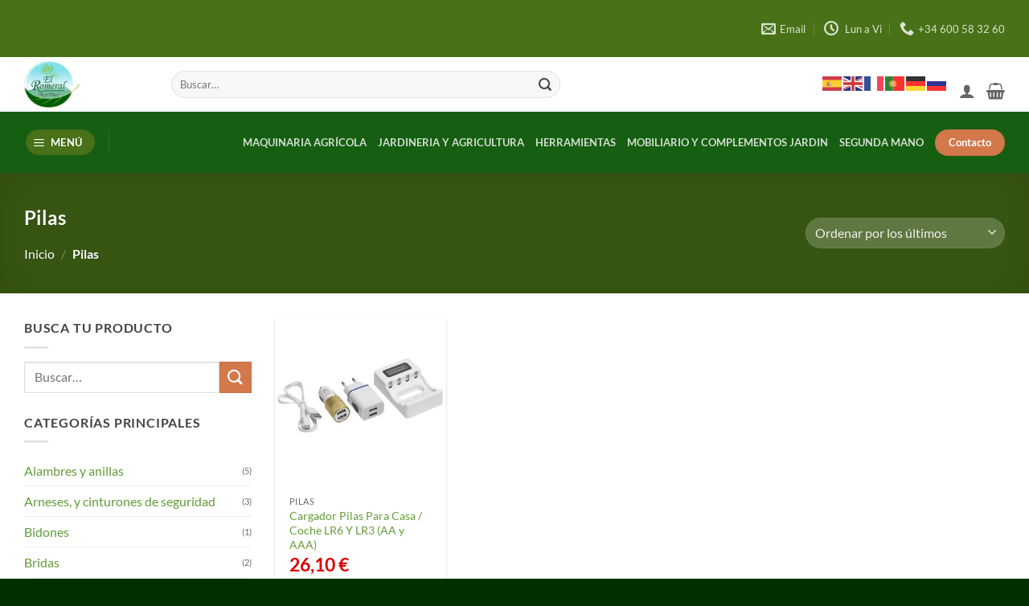

--- FILE ---
content_type: text/html; charset=UTF-8
request_url: https://elromeral.com/categoria-producto/electricidad/pilas/
body_size: 103461
content:
<!DOCTYPE html>
<html lang="es" class="loading-site no-js">
<head>
	<meta charset="UTF-8" />
	<link rel="profile" href="http://gmpg.org/xfn/11" />
	<link rel="pingback" href="https://elromeral.com/xmlrpc.php" />

	<script>(function(html){html.className = html.className.replace(/\bno-js\b/,'js')})(document.documentElement);</script>
<title>Pilas &#8211; Suministros Agrícolas El Romeral</title>
<meta name='robots' content='max-image-preview:large' />
	<style>img:is([sizes="auto" i], [sizes^="auto," i]) { contain-intrinsic-size: 3000px 1500px }</style>
	<meta name="viewport" content="width=device-width, initial-scale=1" /><link rel='prefetch' href='https://elromeral.com/wp-content/themes/flatsome/assets/js/flatsome.js?ver=22889b626eb7ec03b5a4' />
<link rel='prefetch' href='https://elromeral.com/wp-content/themes/flatsome/assets/js/chunk.slider.js?ver=3.20.1' />
<link rel='prefetch' href='https://elromeral.com/wp-content/themes/flatsome/assets/js/chunk.popups.js?ver=3.20.1' />
<link rel='prefetch' href='https://elromeral.com/wp-content/themes/flatsome/assets/js/chunk.tooltips.js?ver=3.20.1' />
<link rel='prefetch' href='https://elromeral.com/wp-content/themes/flatsome/assets/js/woocommerce.js?ver=1c9be63d628ff7c3ff4c' />
<link rel="alternate" type="application/rss+xml" title="Suministros Agrícolas El Romeral &raquo; Feed" href="https://elromeral.com/feed/" />
<link rel="alternate" type="application/rss+xml" title="Suministros Agrícolas El Romeral &raquo; Feed de los comentarios" href="https://elromeral.com/comments/feed/" />
<link rel="alternate" type="application/rss+xml" title="Suministros Agrícolas El Romeral &raquo; Pilas Categoría Feed" href="https://elromeral.com/categoria-producto/pilas/feed/" />
<link rel='stylesheet' id='contact-form-7-css' href='https://elromeral.com/wp-content/plugins/contact-form-7/includes/css/styles.css?ver=6.1.3' type='text/css' media='all' />
<style id='woocommerce-inline-inline-css' type='text/css'>
.woocommerce form .form-row .required { visibility: visible; }
</style>
<link rel='stylesheet' id='brands-styles-css' href='https://elromeral.com/wp-content/plugins/woocommerce/assets/css/brands.css?ver=10.3.5' type='text/css' media='all' />
<link rel='stylesheet' id='flatsome-swatches-frontend-css' href='https://elromeral.com/wp-content/themes/flatsome/assets/css/extensions/flatsome-swatches-frontend.css?ver=3.20.1' type='text/css' media='all' />
<link rel='stylesheet' id='flatsome-main-css' href='https://elromeral.com/wp-content/themes/flatsome/assets/css/flatsome.css?ver=3.20.1' type='text/css' media='all' />
<style id='flatsome-main-inline-css' type='text/css'>
@font-face {
				font-family: "fl-icons";
				font-display: block;
				src: url(https://elromeral.com/wp-content/themes/flatsome/assets/css/icons/fl-icons.eot?v=3.20.1);
				src:
					url(https://elromeral.com/wp-content/themes/flatsome/assets/css/icons/fl-icons.eot#iefix?v=3.20.1) format("embedded-opentype"),
					url(https://elromeral.com/wp-content/themes/flatsome/assets/css/icons/fl-icons.woff2?v=3.20.1) format("woff2"),
					url(https://elromeral.com/wp-content/themes/flatsome/assets/css/icons/fl-icons.ttf?v=3.20.1) format("truetype"),
					url(https://elromeral.com/wp-content/themes/flatsome/assets/css/icons/fl-icons.woff?v=3.20.1) format("woff"),
					url(https://elromeral.com/wp-content/themes/flatsome/assets/css/icons/fl-icons.svg?v=3.20.1#fl-icons) format("svg");
			}
</style>
<link rel='stylesheet' id='flatsome-shop-css' href='https://elromeral.com/wp-content/themes/flatsome/assets/css/flatsome-shop.css?ver=3.20.1' type='text/css' media='all' />
<script type="text/javascript" src="https://elromeral.com/wp-includes/js/jquery/jquery.min.js?ver=3.7.1" id="jquery-core-js"></script>
<script type="text/javascript" src="https://elromeral.com/wp-content/plugins/woocommerce/assets/js/jquery-blockui/jquery.blockUI.min.js?ver=2.7.0-wc.10.3.5" id="wc-jquery-blockui-js" data-wp-strategy="defer"></script>
<script type="text/javascript" id="wc-add-to-cart-js-extra">
/* <![CDATA[ */
var wc_add_to_cart_params = {"ajax_url":"\/wp-admin\/admin-ajax.php","wc_ajax_url":"\/?wc-ajax=%%endpoint%%","i18n_view_cart":"Ver carrito","cart_url":"https:\/\/elromeral.com\/carrito\/","is_cart":"","cart_redirect_after_add":"yes"};
/* ]]> */
</script>
<script type="text/javascript" src="https://elromeral.com/wp-content/plugins/woocommerce/assets/js/frontend/add-to-cart.min.js?ver=10.3.5" id="wc-add-to-cart-js" defer="defer" data-wp-strategy="defer"></script>
<script type="text/javascript" src="https://elromeral.com/wp-content/plugins/woocommerce/assets/js/js-cookie/js.cookie.min.js?ver=2.1.4-wc.10.3.5" id="wc-js-cookie-js" data-wp-strategy="defer"></script>
<link rel="https://api.w.org/" href="https://elromeral.com/wp-json/" /><link rel="alternate" title="JSON" type="application/json" href="https://elromeral.com/wp-json/wp/v2/product_cat/2090" /><link rel="EditURI" type="application/rsd+xml" title="RSD" href="https://elromeral.com/xmlrpc.php?rsd" />
<meta name="generator" content="WordPress 6.8.3" />
<meta name="generator" content="WooCommerce 10.3.5" />
<script src="https://sis-t.redsys.es:25443/sis/NC/sandbox/redsysV3.js"></script><!-- Google site verification - Google for WooCommerce -->
<meta name="google-site-verification" content="cPXunCV3aly8pyKNJtci7l5Xa5y8cuMpjkRB9L4NfOY" />
<script src="https://analytics.ahrefs.com/analytics.js" data-key="ba754iviPovQXDQyA8CDCg" async></script>	<noscript><style>.woocommerce-product-gallery{ opacity: 1 !important; }</style></noscript>
	<link rel="icon" href="https://elromeral.com/wp-content/uploads/2023/09/cropped-logo-32x32.png" sizes="32x32" />
<link rel="icon" href="https://elromeral.com/wp-content/uploads/2023/09/cropped-logo-192x192.png" sizes="192x192" />
<link rel="apple-touch-icon" href="https://elromeral.com/wp-content/uploads/2023/09/cropped-logo-180x180.png" />
<meta name="msapplication-TileImage" content="https://elromeral.com/wp-content/uploads/2023/09/cropped-logo-270x270.png" />
<style id="custom-css" type="text/css">:root {--primary-color: #497118;--fs-color-primary: #497118;--fs-color-secondary: #d2784b;--fs-color-success: #638a3c;--fs-color-alert: #b20000;--fs-color-base: #424242;--fs-experimental-link-color: #629c39;--fs-experimental-link-color-hover: #111;}.tooltipster-base {--tooltip-color: #fff;--tooltip-bg-color: #000;}.off-canvas-right .mfp-content, .off-canvas-left .mfp-content {--drawer-width: 300px;}.off-canvas .mfp-content.off-canvas-cart {--drawer-width: 360px;}.container-width, .full-width .ubermenu-nav, .container, .row{max-width: 1250px}.row.row-collapse{max-width: 1220px}.row.row-small{max-width: 1242.5px}.row.row-large{max-width: 1280px}.header-main{height: 68px}#logo img{max-height: 68px}#logo{width:153px;}#logo img{padding:5px 0;}.header-bottom{min-height: 50px}.header-top{min-height: 40px}.transparent .header-main{height: 265px}.transparent #logo img{max-height: 265px}.has-transparent + .page-title:first-of-type,.has-transparent + #main > .page-title,.has-transparent + #main > div > .page-title,.has-transparent + #main .page-header-wrapper:first-of-type .page-title{padding-top: 345px;}.header.show-on-scroll,.stuck .header-main{height:70px!important}.stuck #logo img{max-height: 70px!important}.search-form{ width: 60%;}.header-bg-color {background-color: rgba(255,255,255,0.9)}.header-bottom {background-color: #165e12}.top-bar-nav > li > a{line-height: 16px }.header-main .nav > li > a{line-height: 19px }.stuck .header-main .nav > li > a{line-height: 50px }.header-bottom-nav > li > a{line-height: 16px }@media (max-width: 549px) {.header-main{height: 81px}#logo img{max-height: 81px}}.nav-dropdown-has-arrow.nav-dropdown-has-border li.has-dropdown:before{border-bottom-color: #FFFFFF;}.nav .nav-dropdown{border-color: #FFFFFF }.nav-dropdown-has-arrow li.has-dropdown:after{border-bottom-color: #FFFFFF;}.nav .nav-dropdown{background-color: #FFFFFF}h1,h2,h3,h4,h5,h6,.heading-font{color: #1b4100;}body{font-family: Lato, sans-serif;}body {font-weight: 400;font-style: normal;}.nav > li > a {font-family: Lato, sans-serif;}.mobile-sidebar-levels-2 .nav > li > ul > li > a {font-family: Lato, sans-serif;}.nav > li > a,.mobile-sidebar-levels-2 .nav > li > ul > li > a {font-weight: 700;font-style: normal;}h1,h2,h3,h4,h5,h6,.heading-font, .off-canvas-center .nav-sidebar.nav-vertical > li > a{font-family: Lato, sans-serif;}h1,h2,h3,h4,h5,h6,.heading-font,.banner h1,.banner h2 {font-weight: 700;font-style: normal;}.alt-font{font-family: "Dancing Script", sans-serif;}.alt-font {font-weight: 400!important;font-style: normal!important;}.widget:where(:not(.widget_shopping_cart)) a{color: #3c661d;}.widget:where(:not(.widget_shopping_cart)) a:hover{color: #dd9933;}.widget .tagcloud a:hover{border-color: #dd9933; background-color: #dd9933;}.has-equal-box-heights .box-image {padding-top: 100%;}@media screen and (min-width: 550px){.products .box-vertical .box-image{min-width: 300px!important;width: 300px!important;}}.footer-2{background-color: #165e12}.absolute-footer, html{background-color: #013000}.nav-vertical-fly-out > li + li {border-top-width: 1px; border-top-style: solid;}/* Custom CSS *//*************** COLOR Y TAMAÑO DEL PRECIO ***************/span.amount {color: #dd0000;font-size: 23px;font-weight: 700; white-space: nowrap;}/*************** FONTS ***************/h1, h2, h3, h4, h5, h6, .heading-font, .banner h1, .banner h2, .button, form.checkout h3, .page-title .uppercase, .nav-uppercase>li>a, .cart-popup-title .uppercase, span.amount, .page-title.uppercase, .product-section-title-related.uppercase, .accordion-title.active {text-transform:none;letter-spacing:0px;text-rendering: optimizeSpeed;margin-top: 20px;margin-bottom: 20px;}p { margin-bottom: 20px;margin-top: 20px;text-align: left;}/*.h3, h3 {font-size: 1.25em; }*//******** HASTA AQUI*******//*************** AÑADIR CARRITO FULL ***************/.single_add_to_cart_button.button {padding: 1.1em 1.1em; /* Customise size of addd to cart button */flex: 1 1 auto; /* Force full width through flexbox*/}input[type=number] {height: auto !important; /* Auto adjust quantity box height */}.label-new.menu-item > a:after{content:"Nuevo";}.label-hot.menu-item > a:after{content:"Caliente";}.label-sale.menu-item > a:after{content:"Oferta";}.label-popular.menu-item > a:after{content:"Populares";}</style>		<style type="text/css" id="wp-custom-css">
			
/* ======================================================
   CART / CHECKOUT - STYLING BY SEB
========================================================= */

/* Product thumb styling */

.product-thumbnail img, .cross-sells img {
    border-radius: 10px !important;
    border: 1px solid #d6d6d6;
}

/* Background & sidebar styling */

.woocommerce-cart #main, .woocommerce-checkout #main {
    background-color: #f8f8f8;
}

.cart-collaterals .cart-sidebar, .woocommerce-checkout .checkout .has-border, .woocommerce-order .is-well, .woocommerce-checkout .is-well {
    border-radius: 10px;
    border: 2px #fff solid !important;
    background-color: #fff;
    box-shadow: 0 5px 20px rgba(0,0,0,.15) !important;
    padding: 30px !important;
}

.row-divided>.col+.col:not(.large-12) {
        border-left: 0px !important;
    }

/* Checkout button styling */

button#place_order, .button.checkout-button, .off-canvas-cart .button.checkout {
    line-height: 3em !important;
    min-height: 3em;
    font-size: 100%;
    padding: 10px;
}

/* Border styling */

td, th, .page-checkout .cart-sidebar .widget-title, .page-checkout .shop_table thead th, .page-checkout .cart_totals th.product-name {
    border-bottom: 1px solid #d6d6d6;
}

.woocommerce-billing-fields {
    border-top: 1px solid #d6d6d6;
}

/* Coupon button + form styling */

.coupon button.is-form {
    border: 2px solid #171717 !important;
    color: #171717 !important;
    text-shadow: none;
    background-color: #fff;
    margin-top: 5px;
}

.coupon button.is-form:hover {
    border: 2px solid #171717 !important;
    color: #fff !important;
    background-color: #171717;
}

.woocommerce-form-coupon-toggle a {
    color: #171717;
    text-decoration: underline !important;
}

.checkout_coupon.has-border {
    border: 2px dashed #171717 !important;
    border-radius: 10px;
    padding: 30px;
}

.checkout_coupon .button {
    padding-left: 10px !important;
    padding-right: 10px !important;
}

/* Alert + Success messages */

ul.message-wrapper li {
    margin: 0px;
}

.woocommerce-invalid input, input.wpcf7-not-valid {
    border-color: #FA7268;
    color: #FA7268;
}

.woocommerce-error.message-wrapper {
    border: 1px solid #FA7268;
    background: #FEEFF3;
    margin-bottom: 20px;
    border-radius: 10px;
    padding: 10px 15px;
    font-size: 90%;
}

.woocommerce-page alert-color {
    color: #FA7268;
}

.message-container.success-color {
    border: 1px solid #00AD42;
    background: #eff6ed;
    margin-bottom: 20px;
    border-radius: 10px;
    padding: 10px 15px;
    font-size: 90%;
}

.woocommerce-page .success-color {
    color: #00AD42;
}

		</style>
		<style id="flatsome-swatches-css">.variations_form .ux-swatch.selected {box-shadow: 0 0 0 2px var(--fs-color-secondary);}.ux-swatches-in-loop .ux-swatch.selected {box-shadow: 0 0 0 2px var(--fs-color-secondary);}</style><style id="flatsome-variation-images-css">.ux-additional-variation-images-thumbs-placeholder {max-height: 0;opacity: 0;visibility: hidden;transition: visibility .1s, opacity .1s, max-height .2s ease-out;}.ux-additional-variation-images-thumbs-placeholder--visible {max-height: 1000px;opacity: 1;visibility: visible;transition: visibility .2s, opacity .2s, max-height .1s ease-in;}</style><style id="kirki-inline-styles">/* latin-ext */
@font-face {
  font-family: 'Lato';
  font-style: normal;
  font-weight: 400;
  font-display: swap;
  src: url(https://elromeral.com/wp-content/fonts/lato/S6uyw4BMUTPHjxAwXjeu.woff2) format('woff2');
  unicode-range: U+0100-02BA, U+02BD-02C5, U+02C7-02CC, U+02CE-02D7, U+02DD-02FF, U+0304, U+0308, U+0329, U+1D00-1DBF, U+1E00-1E9F, U+1EF2-1EFF, U+2020, U+20A0-20AB, U+20AD-20C0, U+2113, U+2C60-2C7F, U+A720-A7FF;
}
/* latin */
@font-face {
  font-family: 'Lato';
  font-style: normal;
  font-weight: 400;
  font-display: swap;
  src: url(https://elromeral.com/wp-content/fonts/lato/S6uyw4BMUTPHjx4wXg.woff2) format('woff2');
  unicode-range: U+0000-00FF, U+0131, U+0152-0153, U+02BB-02BC, U+02C6, U+02DA, U+02DC, U+0304, U+0308, U+0329, U+2000-206F, U+20AC, U+2122, U+2191, U+2193, U+2212, U+2215, U+FEFF, U+FFFD;
}
/* latin-ext */
@font-face {
  font-family: 'Lato';
  font-style: normal;
  font-weight: 700;
  font-display: swap;
  src: url(https://elromeral.com/wp-content/fonts/lato/S6u9w4BMUTPHh6UVSwaPGR_p.woff2) format('woff2');
  unicode-range: U+0100-02BA, U+02BD-02C5, U+02C7-02CC, U+02CE-02D7, U+02DD-02FF, U+0304, U+0308, U+0329, U+1D00-1DBF, U+1E00-1E9F, U+1EF2-1EFF, U+2020, U+20A0-20AB, U+20AD-20C0, U+2113, U+2C60-2C7F, U+A720-A7FF;
}
/* latin */
@font-face {
  font-family: 'Lato';
  font-style: normal;
  font-weight: 700;
  font-display: swap;
  src: url(https://elromeral.com/wp-content/fonts/lato/S6u9w4BMUTPHh6UVSwiPGQ.woff2) format('woff2');
  unicode-range: U+0000-00FF, U+0131, U+0152-0153, U+02BB-02BC, U+02C6, U+02DA, U+02DC, U+0304, U+0308, U+0329, U+2000-206F, U+20AC, U+2122, U+2191, U+2193, U+2212, U+2215, U+FEFF, U+FFFD;
}/* vietnamese */
@font-face {
  font-family: 'Dancing Script';
  font-style: normal;
  font-weight: 400;
  font-display: swap;
  src: url(https://elromeral.com/wp-content/fonts/dancing-script/If2cXTr6YS-zF4S-kcSWSVi_sxjsohD9F50Ruu7BMSo3Rep8ltA.woff2) format('woff2');
  unicode-range: U+0102-0103, U+0110-0111, U+0128-0129, U+0168-0169, U+01A0-01A1, U+01AF-01B0, U+0300-0301, U+0303-0304, U+0308-0309, U+0323, U+0329, U+1EA0-1EF9, U+20AB;
}
/* latin-ext */
@font-face {
  font-family: 'Dancing Script';
  font-style: normal;
  font-weight: 400;
  font-display: swap;
  src: url(https://elromeral.com/wp-content/fonts/dancing-script/If2cXTr6YS-zF4S-kcSWSVi_sxjsohD9F50Ruu7BMSo3ROp8ltA.woff2) format('woff2');
  unicode-range: U+0100-02BA, U+02BD-02C5, U+02C7-02CC, U+02CE-02D7, U+02DD-02FF, U+0304, U+0308, U+0329, U+1D00-1DBF, U+1E00-1E9F, U+1EF2-1EFF, U+2020, U+20A0-20AB, U+20AD-20C0, U+2113, U+2C60-2C7F, U+A720-A7FF;
}
/* latin */
@font-face {
  font-family: 'Dancing Script';
  font-style: normal;
  font-weight: 400;
  font-display: swap;
  src: url(https://elromeral.com/wp-content/fonts/dancing-script/If2cXTr6YS-zF4S-kcSWSVi_sxjsohD9F50Ruu7BMSo3Sup8.woff2) format('woff2');
  unicode-range: U+0000-00FF, U+0131, U+0152-0153, U+02BB-02BC, U+02C6, U+02DA, U+02DC, U+0304, U+0308, U+0329, U+2000-206F, U+20AC, U+2122, U+2191, U+2193, U+2212, U+2215, U+FEFF, U+FFFD;
}</style>
		<!-- Global site tag (gtag.js) - Google Ads: AW-11437976034 - Google for WooCommerce -->
		<script async src="https://www.googletagmanager.com/gtag/js?id=AW-11437976034"></script>
		<script>
			window.dataLayer = window.dataLayer || [];
			function gtag() { dataLayer.push(arguments); }
			gtag( 'consent', 'default', {
				analytics_storage: 'denied',
				ad_storage: 'denied',
				ad_user_data: 'denied',
				ad_personalization: 'denied',
				region: ['AT', 'BE', 'BG', 'HR', 'CY', 'CZ', 'DK', 'EE', 'FI', 'FR', 'DE', 'GR', 'HU', 'IS', 'IE', 'IT', 'LV', 'LI', 'LT', 'LU', 'MT', 'NL', 'NO', 'PL', 'PT', 'RO', 'SK', 'SI', 'ES', 'SE', 'GB', 'CH'],
				wait_for_update: 500,
			} );
			gtag('js', new Date());
			gtag('set', 'developer_id.dOGY3NW', true);
			gtag("config", "AW-11437976034", { "groups": "GLA", "send_page_view": false });		</script>

		</head>

<body class="archive tax-product_cat term-pilas term-2090 wp-theme-flatsome wp-child-theme-flatsome-child theme-flatsome woocommerce woocommerce-page woocommerce-no-js lightbox nav-dropdown-has-arrow nav-dropdown-has-shadow nav-dropdown-has-border parallax-mobile">

<script type="text/javascript">
/* <![CDATA[ */
gtag("event", "page_view", {send_to: "GLA"});
/* ]]> */
</script>

<a class="skip-link screen-reader-text" href="#main">Saltar al contenido</a>

<div id="wrapper">

	
	<header id="header" class="header has-sticky sticky-jump">
		<div class="header-wrapper">
			<div id="top-bar" class="header-top nav-dark">
    <div class="flex-row container">
      <div class="flex-col hide-for-medium flex-left">
          <ul class="nav nav-left medium-nav-center nav-small  nav-divided nav-uppercase">
                        </ul>
      </div>

      <div class="flex-col hide-for-medium flex-center">
          <ul class="nav nav-center nav-small  nav-divided nav-uppercase">
                        </ul>
      </div>

      <div class="flex-col hide-for-medium flex-right">
         <ul class="nav top-bar-nav nav-right nav-small  nav-divided nav-uppercase">
              <li class="header-contact-wrapper">
		<ul id="header-contact" class="nav medium-nav-center nav-divided nav-uppercase header-contact">
		
						<li>
			  <a href="mailto:ventas@elromeral.com" class="tooltip" title="ventas@elromeral.com">
				  <i class="icon-envelop" aria-hidden="true" style="font-size:18px;"></i>			       <span>
			       	Email			       </span>
			  </a>
			</li>
			
						<li>
			  <a href="#" onclick="event.preventDefault()" class="tooltip" title=" Lun a Vi | Mañanas 09:00 a 14:00
Tardes: de 16:30 a 20:00 | sábados solo mañana ">
			  	   <i class="icon-clock" aria-hidden="true" style="font-size:18px;"></i>			        <span> Lun a Vi</span>
			  </a>
			 </li>
			
						<li>
			  <a href="tel:+34 600 58 32 60" class="tooltip" title="+34 600 58 32 60">
			     <i class="icon-phone" aria-hidden="true" style="font-size:18px;"></i>			      <span>+34 600 58 32 60</span>
			  </a>
			</li>
			
				</ul>
</li>
          </ul>
      </div>

            <div class="flex-col show-for-medium flex-grow">
          <ul class="nav nav-center nav-small mobile-nav  nav-divided nav-uppercase">
              <li class="html custom html_topbar_right"><p>EL ROMERAL ALMUÑECAR</p></li><li class="header-contact-wrapper">
		<ul id="header-contact" class="nav medium-nav-center nav-divided nav-uppercase header-contact">
		
						<li>
			  <a href="mailto:ventas@elromeral.com" class="tooltip" title="ventas@elromeral.com">
				  <i class="icon-envelop" aria-hidden="true" style="font-size:18px;"></i>			       <span>
			       	Email			       </span>
			  </a>
			</li>
			
						<li>
			  <a href="#" onclick="event.preventDefault()" class="tooltip" title=" Lun a Vi | Mañanas 09:00 a 14:00
Tardes: de 16:30 a 20:00 | sábados solo mañana ">
			  	   <i class="icon-clock" aria-hidden="true" style="font-size:18px;"></i>			        <span> Lun a Vi</span>
			  </a>
			 </li>
			
						<li>
			  <a href="tel:+34 600 58 32 60" class="tooltip" title="+34 600 58 32 60">
			     <i class="icon-phone" aria-hidden="true" style="font-size:18px;"></i>			      <span>+34 600 58 32 60</span>
			  </a>
			</li>
			
				</ul>
</li>
<li class="html custom html_topbar_left"><div class="gtranslate_wrapper" id="gt-wrapper-86166910"></div><br></li>          </ul>
      </div>
      
    </div>
</div>
<div id="masthead" class="header-main ">
      <div class="header-inner flex-row container logo-left medium-logo-center" role="navigation">

          <!-- Logo -->
          <div id="logo" class="flex-col logo">
            
<!-- Header logo -->
<a href="https://elromeral.com/" title="Suministros Agrícolas El Romeral - Maquinaria agrícola en Almuñecar" rel="home">
		<img width="731" height="605" src="https://elromeral.com/wp-content/uploads/2023/09/logo.png" class="header_logo header-logo" alt="Suministros Agrícolas El Romeral"/><img  width="731" height="605" src="https://elromeral.com/wp-content/uploads/2023/09/logo.png" class="header-logo-dark" alt="Suministros Agrícolas El Romeral"/></a>
          </div>

          <!-- Mobile Left Elements -->
          <div class="flex-col show-for-medium flex-left">
            <ul class="mobile-nav nav nav-left ">
              <li class="nav-icon has-icon">
	<div class="header-button">		<a href="#" class="icon primary button circle is-small" data-open="#main-menu" data-pos="left" data-bg="main-menu-overlay" role="button" aria-label="Menú" aria-controls="main-menu" aria-expanded="false" aria-haspopup="dialog" data-flatsome-role-button>
			<i class="icon-menu" aria-hidden="true"></i>			<span class="menu-title uppercase hide-for-small">Menú</span>		</a>
	 </div> </li>
            </ul>
          </div>

          <!-- Left Elements -->
          <div class="flex-col hide-for-medium flex-left
            flex-grow">
            <ul class="header-nav header-nav-main nav nav-left  nav-uppercase" >
              <li class="header-search-form search-form html relative has-icon">
	<div class="header-search-form-wrapper">
		<div class="searchform-wrapper ux-search-box relative form-flat is-normal"><form role="search" method="get" class="searchform" action="https://elromeral.com/">
	<div class="flex-row relative">
						<div class="flex-col flex-grow">
			<label class="screen-reader-text" for="woocommerce-product-search-field-0">Buscar por:</label>
			<input type="search" id="woocommerce-product-search-field-0" class="search-field mb-0" placeholder="Buscar&hellip;" value="" name="s" />
			<input type="hidden" name="post_type" value="product" />
					</div>
		<div class="flex-col">
			<button type="submit" value="Buscar" class="ux-search-submit submit-button secondary button  icon mb-0" aria-label="Enviar">
				<i class="icon-search" aria-hidden="true"></i>			</button>
		</div>
	</div>
	<div class="live-search-results text-left z-top"></div>
</form>
</div>	</div>
</li>
            </ul>
          </div>

          <!-- Right Elements -->
          <div class="flex-col hide-for-medium flex-right">
            <ul class="header-nav header-nav-main nav nav-right  nav-uppercase">
              <li class="html custom html_topbar_left"><div class="gtranslate_wrapper" id="gt-wrapper-77540472"></div><br></li>
<li class="account-item has-icon">

	<a href="https://elromeral.com/mi-cuenta/" class="nav-top-link nav-top-not-logged-in is-small is-small" title="Acceder" role="button" data-open="#login-form-popup" aria-label="Acceder" aria-controls="login-form-popup" aria-expanded="false" aria-haspopup="dialog" data-flatsome-role-button>
		<i class="icon-user" aria-hidden="true"></i>	</a>




</li>
<li class="cart-item has-icon has-dropdown">

<a href="https://elromeral.com/carrito/" class="header-cart-link nav-top-link is-small" title="Carrito" aria-label="Ver carrito" aria-expanded="false" aria-haspopup="true" role="button" data-flatsome-role-button>


    <i class="icon-shopping-basket" aria-hidden="true" data-icon-label="0"></i>  </a>

 <ul class="nav-dropdown nav-dropdown-simple">
    <li class="html widget_shopping_cart">
      <div class="widget_shopping_cart_content">
        

	<div class="ux-mini-cart-empty flex flex-row-col text-center pt pb">
				<div class="ux-mini-cart-empty-icon">
			<svg aria-hidden="true" xmlns="http://www.w3.org/2000/svg" viewBox="0 0 17 19" style="opacity:.1;height:80px;">
				<path d="M8.5 0C6.7 0 5.3 1.2 5.3 2.7v2H2.1c-.3 0-.6.3-.7.7L0 18.2c0 .4.2.8.6.8h15.7c.4 0 .7-.3.7-.7v-.1L15.6 5.4c0-.3-.3-.6-.7-.6h-3.2v-2c0-1.6-1.4-2.8-3.2-2.8zM6.7 2.7c0-.8.8-1.4 1.8-1.4s1.8.6 1.8 1.4v2H6.7v-2zm7.5 3.4 1.3 11.5h-14L2.8 6.1h2.5v1.4c0 .4.3.7.7.7.4 0 .7-.3.7-.7V6.1h3.5v1.4c0 .4.3.7.7.7s.7-.3.7-.7V6.1h2.6z" fill-rule="evenodd" clip-rule="evenodd" fill="currentColor"></path>
			</svg>
		</div>
				<p class="woocommerce-mini-cart__empty-message empty">No hay productos en el carrito.</p>
					<p class="return-to-shop">
				<a class="button primary wc-backward" href="https://elromeral.com/tienda/">
					Volver a la tienda				</a>
			</p>
				</div>


      </div>
    </li>
     </ul>

</li>
            </ul>
          </div>

          <!-- Mobile Right Elements -->
          <div class="flex-col show-for-medium flex-right">
            <ul class="mobile-nav nav nav-right ">
              
<li class="account-item has-icon">
		<a href="https://elromeral.com/mi-cuenta/" class="account-link-mobile is-small" title="Mi cuenta" aria-label="Mi cuenta">
		<i class="icon-user" aria-hidden="true"></i>	</a>
	</li>
<li class="cart-item has-icon">


		<a href="https://elromeral.com/carrito/" class="header-cart-link nav-top-link is-small off-canvas-toggle" title="Carrito" aria-label="Ver carrito" aria-expanded="false" aria-haspopup="dialog" role="button" data-open="#cart-popup" data-class="off-canvas-cart" data-pos="right" aria-controls="cart-popup" data-flatsome-role-button>

  	<i class="icon-shopping-basket" aria-hidden="true" data-icon-label="0"></i>  </a>


  <!-- Cart Sidebar Popup -->
  <div id="cart-popup" class="mfp-hide">
  <div class="cart-popup-inner inner-padding cart-popup-inner--sticky">
      <div class="cart-popup-title text-center">
          <span class="heading-font uppercase">Carrito</span>
          <div class="is-divider"></div>
      </div>
	  <div class="widget_shopping_cart">
		  <div class="widget_shopping_cart_content">
			  

	<div class="ux-mini-cart-empty flex flex-row-col text-center pt pb">
				<div class="ux-mini-cart-empty-icon">
			<svg aria-hidden="true" xmlns="http://www.w3.org/2000/svg" viewBox="0 0 17 19" style="opacity:.1;height:80px;">
				<path d="M8.5 0C6.7 0 5.3 1.2 5.3 2.7v2H2.1c-.3 0-.6.3-.7.7L0 18.2c0 .4.2.8.6.8h15.7c.4 0 .7-.3.7-.7v-.1L15.6 5.4c0-.3-.3-.6-.7-.6h-3.2v-2c0-1.6-1.4-2.8-3.2-2.8zM6.7 2.7c0-.8.8-1.4 1.8-1.4s1.8.6 1.8 1.4v2H6.7v-2zm7.5 3.4 1.3 11.5h-14L2.8 6.1h2.5v1.4c0 .4.3.7.7.7.4 0 .7-.3.7-.7V6.1h3.5v1.4c0 .4.3.7.7.7s.7-.3.7-.7V6.1h2.6z" fill-rule="evenodd" clip-rule="evenodd" fill="currentColor"></path>
			</svg>
		</div>
				<p class="woocommerce-mini-cart__empty-message empty">No hay productos en el carrito.</p>
					<p class="return-to-shop">
				<a class="button primary wc-backward" href="https://elromeral.com/tienda/">
					Volver a la tienda				</a>
			</p>
				</div>


		  </div>
	  </div>
               </div>
  </div>

</li>
            </ul>
          </div>

      </div>

      </div>
<div id="wide-nav" class="header-bottom wide-nav nav-dark">
    <div class="flex-row container">

                        <div class="flex-col hide-for-medium flex-left">
                <ul class="nav header-nav header-bottom-nav nav-left  nav-uppercase nav-prompts-overlay">
                    <li class="nav-icon has-icon">
	<div class="header-button">		<a href="#" class="icon primary button circle is-small" data-open="#main-menu" data-pos="left" data-bg="main-menu-overlay" role="button" aria-label="Menú" aria-controls="main-menu" aria-expanded="false" aria-haspopup="dialog" data-flatsome-role-button>
			<i class="icon-menu" aria-hidden="true"></i>			<span class="menu-title uppercase hide-for-small">Menú</span>		</a>
	 </div> </li>
<li class="header-divider"></li>                </ul>
            </div>
            
            
                        <div class="flex-col hide-for-medium flex-right flex-grow">
              <ul class="nav header-nav header-bottom-nav nav-right  nav-uppercase nav-prompts-overlay">
                   <li id="menu-item-50943" class="menu-item menu-item-type-taxonomy menu-item-object-product_cat menu-item-50943 menu-item-design-default"><a href="https://elromeral.com/categoria-producto/maquinaria-agricola-granada/" class="nav-top-link">MAQUINARIA AGRÍCOLA</a></li>
<li id="menu-item-29056" class="menu-item menu-item-type-taxonomy menu-item-object-product_cat menu-item-29056 menu-item-design-default"><a href="https://elromeral.com/categoria-producto/jardineria-y-agricultura/" class="nav-top-link">JARDINERIA Y AGRICULTURA</a></li>
<li id="menu-item-29053" class="menu-item menu-item-type-taxonomy menu-item-object-product_cat menu-item-29053 menu-item-design-default"><a href="https://elromeral.com/categoria-producto/herramientas/" class="nav-top-link">HERRAMIENTAS</a></li>
<li id="menu-item-29057" class="menu-item menu-item-type-taxonomy menu-item-object-product_cat menu-item-29057 menu-item-design-default"><a href="https://elromeral.com/categoria-producto/mobiliario-y-complementos-jardin/" class="nav-top-link">MOBILIARIO Y COMPLEMENTOS JARDIN</a></li>
<li id="menu-item-98195" class="menu-item menu-item-type-taxonomy menu-item-object-product_cat menu-item-98195 menu-item-design-default"><a href="https://elromeral.com/categoria-producto/segunda-mano-maquinaria/" class="nav-top-link">SEGUNDA MANO</a></li>
<li class="html header-button-1">
	<div class="header-button">
		<a href="https://elromeral.com/el-romeral-almunecar-contacto/" class="button secondary" style="border-radius:99px;">
		<span>Contacto</span>
	</a>
	</div>
</li>
              </ul>
            </div>
            
                          <div class="flex-col show-for-medium flex-grow">
                  <ul class="nav header-bottom-nav nav-center mobile-nav  nav-uppercase nav-prompts-overlay">
                      <li class="header-search-form search-form html relative has-icon">
	<div class="header-search-form-wrapper">
		<div class="searchform-wrapper ux-search-box relative form-flat is-normal"><form role="search" method="get" class="searchform" action="https://elromeral.com/">
	<div class="flex-row relative">
						<div class="flex-col flex-grow">
			<label class="screen-reader-text" for="woocommerce-product-search-field-1">Buscar por:</label>
			<input type="search" id="woocommerce-product-search-field-1" class="search-field mb-0" placeholder="Buscar&hellip;" value="" name="s" />
			<input type="hidden" name="post_type" value="product" />
					</div>
		<div class="flex-col">
			<button type="submit" value="Buscar" class="ux-search-submit submit-button secondary button  icon mb-0" aria-label="Enviar">
				<i class="icon-search" aria-hidden="true"></i>			</button>
		</div>
	</div>
	<div class="live-search-results text-left z-top"></div>
</form>
</div>	</div>
</li>
                  </ul>
              </div>
            
    </div>
</div>

<div class="header-bg-container fill"><div class="header-bg-image fill"></div><div class="header-bg-color fill"></div></div>		</div>
	</header>

	<div class="shop-page-title category-page-title page-title featured-title dark ">

	<div class="page-title-bg fill">
		<div class="title-bg fill bg-fill" data-parallax-fade="true" data-parallax="-2" data-parallax-background data-parallax-container=".page-title"></div>
		<div class="title-overlay fill"></div>
	</div>

	<div class="page-title-inner flex-row  medium-flex-wrap container">
	  <div class="flex-col flex-grow medium-text-center">
	  	 	 		<h1 class="shop-page-title is-xlarge">Pilas</h1>
		<div class="is-medium">
	<nav class="woocommerce-breadcrumb breadcrumbs uppercase" aria-label="Breadcrumb"><a href="https://elromeral.com">Inicio</a> <span class="divider">&#47;</span> Pilas</nav></div>
<div class="category-filtering category-filter-row show-for-medium">
	<a href="#" data-open="#shop-sidebar" data-pos="left" class="filter-button uppercase plain" role="button" aria-controls="shop-sidebar" aria-expanded="false" aria-haspopup="dialog" data-visible-after="true" data-flatsome-role-button>
		<i class="icon-equalizer" aria-hidden="true"></i>		<strong>Filtrar</strong>
	</a>
	<div class="inline-block">
			</div>
</div>
	  </div>

	   <div class="flex-col medium-text-center  form-flat">
	  	 		<p class="woocommerce-result-count hide-for-medium" role="alert" aria-relevant="all" >
		Mostrando el único resultado	</p>
	<form class="woocommerce-ordering" method="get">
		<select
		name="orderby"
		class="orderby"
					aria-label="Pedido de la tienda"
			>
					<option value="popularity" >Ordenar por popularidad</option>
					<option value="rating" >Ordenar por puntuación media</option>
					<option value="date"  selected='selected'>Ordenar por los últimos</option>
					<option value="price" >Ordenar por precio: bajo a alto</option>
					<option value="price-desc" >Ordenar por precio: alto a bajo</option>
			</select>
	<input type="hidden" name="paged" value="1" />
	</form>
	   </div>

	</div>
</div>

	<main id="main" class="">
<div class="row category-page-row">

		<div class="col large-3 hide-for-medium ">
			<div class="is-sticky-column" data-sticky-mode="javascript"><div class="is-sticky-column__inner">			<div id="shop-sidebar" class="sidebar-inner col-inner">
				<aside id="woocommerce_product_search-3" class="widget woocommerce widget_product_search"><span class="widget-title shop-sidebar">Busca tu producto</span><div class="is-divider small"></div><form role="search" method="get" class="searchform" action="https://elromeral.com/">
	<div class="flex-row relative">
						<div class="flex-col flex-grow">
			<label class="screen-reader-text" for="woocommerce-product-search-field-2">Buscar por:</label>
			<input type="search" id="woocommerce-product-search-field-2" class="search-field mb-0" placeholder="Buscar&hellip;" value="" name="s" />
			<input type="hidden" name="post_type" value="product" />
					</div>
		<div class="flex-col">
			<button type="submit" value="Buscar" class="ux-search-submit submit-button secondary button  icon mb-0" aria-label="Enviar">
				<i class="icon-search" aria-hidden="true"></i>			</button>
		</div>
	</div>
	<div class="live-search-results text-left z-top"></div>
</form>
</aside><aside id="woocommerce_product_categories-13" class="widget woocommerce widget_product_categories"><span class="widget-title shop-sidebar">Categorías principales</span><div class="is-divider small"></div><ul class="product-categories"><li class="cat-item cat-item-9950"><a href="https://elromeral.com/categoria-producto/alambres-galvanizado-especiales/">Alambres y anillas</a> <span class="count">(5)</span></li>
<li class="cat-item cat-item-1798"><a href="https://elromeral.com/categoria-producto/arneses-y-cinturones-de-seguridad/">Arneses, y cinturones de seguridad</a> <span class="count">(3)</span></li>
<li class="cat-item cat-item-2231"><a href="https://elromeral.com/categoria-producto/bidones/">Bidones</a> <span class="count">(1)</span></li>
<li class="cat-item cat-item-1625"><a href="https://elromeral.com/categoria-producto/bridas/">Bridas</a> <span class="count">(2)</span></li>
<li class="cat-item cat-item-9955"><a href="https://elromeral.com/categoria-producto/cadenas-cuerdas-cinchas-cables-alambres-abrazaderas/">Cadenas, cuerdas y cinchas</a> <span class="count">(19)</span></li>
<li class="cat-item cat-item-825"><a href="https://elromeral.com/categoria-producto/candados-arco-largo/">Candados</a> <span class="count">(2)</span></li>
<li class="cat-item cat-item-1547"><a href="https://elromeral.com/categoria-producto/carretillas-y-transpaletas/">Carretillas y transpaletas</a> <span class="count">(14)</span></li>
<li class="cat-item cat-item-1731"><a href="https://elromeral.com/categoria-producto/cintas-ptfe-sanitaria/">Cintas PTFE / Sanitaria</a> <span class="count">(1)</span></li>
<li class="cat-item cat-item-1529"><a href="https://elromeral.com/categoria-producto/cubos-de-goma-y-plastico/">Cubos de goma y plástico</a> <span class="count">(1)</span></li>
<li class="cat-item cat-item-1426"><a href="https://elromeral.com/categoria-producto/discos-de-corte-diamante/">Discos de corte diamante</a> <span class="count">(3)</span></li>
<li class="cat-item cat-item-1429"><a href="https://elromeral.com/categoria-producto/discos-lija/">Discos lija</a> <span class="count">(2)</span></li>
<li class="cat-item cat-item-2006"><a href="https://elromeral.com/categoria-producto/escaleras-domesticas/">Escaleras Domésticas</a> <span class="count">(6)</span></li>
<li class="cat-item cat-item-2018"><a href="https://elromeral.com/categoria-producto/escaleras-industriales/">Escaleras Industriales</a> <span class="count">(14)</span></li>
<li class="cat-item cat-item-1944"><a href="https://elromeral.com/categoria-producto/extensibles-prolongadores-guias/">Extensibles / Prolongadores / Guias</a> <span class="count">(5)</span></li>
<li class="cat-item cat-item-9046"><a href="https://elromeral.com/categoria-producto/flower/">FLOWER</a> <span class="count">(3)</span></li>
<li class="cat-item cat-item-1982"><a href="https://elromeral.com/categoria-producto/focos-y-recambios/">Focos y recambios</a> <span class="count">(3)</span></li>
<li class="cat-item cat-item-878"><a href="https://elromeral.com/categoria-producto/grifos-de-laton/">Grifos de latón</a> <span class="count">(1)</span></li>
<li class="cat-item cat-item-275"><a href="https://elromeral.com/categoria-producto/herramientas/">HERRAMIENTAS</a> <span class="count">(284)</span></li>
<li class="cat-item cat-item-677"><a href="https://elromeral.com/categoria-producto/herramientas-de-engrase/">Herramientas de engrase</a> <span class="count">(2)</span></li>
<li class="cat-item cat-item-321"><a href="https://elromeral.com/categoria-producto/herramientas-fontaneria/">Herramientas fontanería</a> <span class="count">(10)</span></li>
<li class="cat-item cat-item-1981"><a href="https://elromeral.com/categoria-producto/iluminacion-jardin/">Iluminacion jardín</a> <span class="count">(3)</span></li>
<li class="cat-item cat-item-207"><a href="https://elromeral.com/categoria-producto/jardineria-y-agricultura/">JARDINERIA Y AGRICULTURA</a> <span class="count">(159)</span></li>
<li class="cat-item cat-item-2617"><a href="https://elromeral.com/categoria-producto/lana-de-acero/">Lana de acero</a> <span class="count">(2)</span></li>
<li class="cat-item cat-item-2237"><a href="https://elromeral.com/categoria-producto/lijas-recambio-electroportatiles/">Lijas recambio electroportátiles</a> <span class="count">(1)</span></li>
<li class="cat-item cat-item-1968"><a href="https://elromeral.com/categoria-producto/linternas/">Linternas</a> <span class="count">(2)</span></li>
<li class="cat-item cat-item-2102"><a href="https://elromeral.com/categoria-producto/malla-de-sombreo-al-90/">Malla de sombreo al 90%</a> <span class="count">(4)</span></li>
<li class="cat-item cat-item-3066"><a href="https://elromeral.com/categoria-producto/malla-de-sombreo-clasica/">Malla de sombreo clásica</a> <span class="count">(2)</span></li>
<li class="cat-item cat-item-217"><a href="https://elromeral.com/categoria-producto/mallas-de-plastico/">Mallas de plástico</a> <span class="count">(1)</span></li>
<li class="cat-item cat-item-202"><a href="https://elromeral.com/categoria-producto/mallas-metalicas/">Mallas metálicas</a> <span class="count">(5)</span></li>
<li class="cat-item cat-item-1893"><a href="https://elromeral.com/categoria-producto/mangueras-aire-comprimido/">Mangueras aire comprimido</a> <span class="count">(4)</span></li>
<li class="cat-item cat-item-9001"><a href="https://elromeral.com/categoria-producto/maquinaria-agricola-granada/">MAQUINARIA AGRÍCOLA</a> <span class="count">(156)</span></li>
<li class="cat-item cat-item-1887"><a href="https://elromeral.com/categoria-producto/maquinas-y-herramientas-aire-comprimido/">Máquinas y herramientas aire comprimido</a> <span class="count">(4)</span></li>
<li class="cat-item cat-item-9036"><a href="https://elromeral.com/categoria-producto/matabi/">MATABI</a> <span class="count">(6)</span></li>
<li class="cat-item cat-item-2184"><a href="https://elromeral.com/categoria-producto/mezcladores/">Mezcladores</a> <span class="count">(2)</span></li>
<li class="cat-item cat-item-241"><a href="https://elromeral.com/categoria-producto/mobiliario-y-complementos-jardin/">MOBILIARIO Y COMPLEMENTOS JARDIN</a> <span class="count">(1)</span></li>
<li class="cat-item cat-item-8763"><a href="https://elromeral.com/categoria-producto/motosierras/">Motosierras</a> <span class="count">(4)</span></li>
<li class="cat-item cat-item-384"><a href="https://elromeral.com/categoria-producto/orden-y-limpieza/">ORDEN Y LIMPIEZA</a> <span class="count">(12)</span></li>
<li class="cat-item cat-item-1819"><a href="https://elromeral.com/categoria-producto/pantallas-de-soldar/">Pantallas de soldar</a> <span class="count">(2)</span></li>
<li class="cat-item cat-item-1671"><a href="https://elromeral.com/categoria-producto/pegamentos-de-contacto/">Pegamentos de contacto</a> <span class="count">(2)</span></li>
<li class="cat-item cat-item-1652"><a href="https://elromeral.com/categoria-producto/pegamentos-nural-especificos/">Pegamentos Nural específicos</a> <span class="count">(1)</span></li>
<li class="cat-item cat-item-1674"><a href="https://elromeral.com/categoria-producto/pegamentos-pvc-y-limpiador/">Pegamentos Pvc y limpiador</a> <span class="count">(1)</span></li>
<li class="cat-item cat-item-2090 current-cat"><a href="https://elromeral.com/categoria-producto/pilas/">Pilas</a> <span class="count">(1)</span></li>
<li class="cat-item cat-item-1271"><a href="https://elromeral.com/categoria-producto/piscina-playa-camping-y-nieve/">PISCINA, PLAYA, CAMPING Y NIEVE</a> <span class="count">(4)</span></li>
<li class="cat-item cat-item-485"><a href="https://elromeral.com/categoria-producto/pistolas-y-aplicaddores-de-silicona/">Pistolas y aplicaddores de silicona</a> <span class="count">(2)</span></li>
<li class="cat-item cat-item-371"><a href="https://elromeral.com/categoria-producto/polimetros-y-tester/">Polimetros y Tester</a> <span class="count">(1)</span></li>
<li class="cat-item cat-item-1825"><a href="https://elromeral.com/categoria-producto/protectores-auditivos/">Protectores auditivos</a> <span class="count">(1)</span></li>
<li class="cat-item cat-item-3186"><a href="https://elromeral.com/categoria-producto/racores-y-juntas/">Racores y juntas</a> <span class="count">(3)</span></li>
<li class="cat-item cat-item-9957"><a href="https://elromeral.com/categoria-producto/ropa-de-trabajo-calzado-seguridad-botas-altas/">Ropa de trabajo y vestuario Laboral</a> <span class="count">(9)</span></li>
<li class="cat-item cat-item-1546"><a href="https://elromeral.com/categoria-producto/ruedas-de-carretilla/">Ruedas de carretilla</a> <span class="count">(1)</span></li>
<li class="cat-item cat-item-1537"><a href="https://elromeral.com/categoria-producto/ruedas-industriales/">Ruedas Industriales</a> <span class="count">(3)</span></li>
<li class="cat-item cat-item-9958"><a href="https://elromeral.com/categoria-producto/segunda-mano-maquinaria/">SEGUNDA MANO</a> <span class="count">(6)</span></li>
<li class="cat-item cat-item-15"><a href="https://elromeral.com/categoria-producto/sin-categorizar/">Sin categorizar</a> <span class="count">(19)</span></li>
<li class="cat-item cat-item-8904"><a href="https://elromeral.com/categoria-producto/soplador/">SOPLADOR</a> <span class="count">(1)</span></li>
<li class="cat-item cat-item-735"><a href="https://elromeral.com/categoria-producto/sopletes-y-estano/">Sopletes y estaño</a> <span class="count">(2)</span></li>
<li class="cat-item cat-item-1754"><a href="https://elromeral.com/categoria-producto/trajes-de-agua/">Trajes de agua</a> <span class="count">(1)</span></li>
<li class="cat-item cat-item-1006"><a href="https://elromeral.com/categoria-producto/varilla-roscada/">Varilla roscada</a> <span class="count">(1)</span></li>
</ul></aside>			</div>
			</div></div>		</div>

		<div class="col large-9">
		<div class="shop-container">
<div class="woocommerce-notices-wrapper"></div><div class="products row row-small large-columns-4 medium-columns-3 small-columns-2 has-shadow row-box-shadow-1 row-box-shadow-1-hover has-equal-box-heights equalize-box">
<div class="product-small col has-hover product type-product post-90104 status-publish first instock product_cat-pilas product_tag-carga-baterias product_tag-cargador-baterias-coche product_tag-cargador-pilas product_tag-cargador-pilas-coche has-post-thumbnail taxable shipping-taxable purchasable product-type-simple">
	<div class="col-inner">
	
<div class="badge-container absolute left top z-1">

</div>
	<div class="product-small box ">
		<div class="box-image">
			<div class="image-fade_in_back">
				<a href="https://elromeral.com/producto/cargador-pilas-para-casa-coche-lr6-y-lr3-aa-y-aaa/">
					<img width="300" height="300" src="https://elromeral.com/wp-content/uploads/2025/02/19040300-300x300.jpg" class="attachment-woocommerce_thumbnail size-woocommerce_thumbnail" alt="Cargador Pilas Para Casa / Coche LR6 Y LR3 (AA y AAA)" decoding="async" fetchpriority="high" srcset="https://elromeral.com/wp-content/uploads/2025/02/19040300-300x300.jpg 300w, https://elromeral.com/wp-content/uploads/2025/02/19040300-400x400.jpg 400w, https://elromeral.com/wp-content/uploads/2025/02/19040300-800x800.jpg 800w, https://elromeral.com/wp-content/uploads/2025/02/19040300-280x280.jpg 280w, https://elromeral.com/wp-content/uploads/2025/02/19040300-768x768.jpg 768w, https://elromeral.com/wp-content/uploads/2025/02/19040300-600x600.jpg 600w, https://elromeral.com/wp-content/uploads/2025/02/19040300-100x100.jpg 100w, https://elromeral.com/wp-content/uploads/2025/02/19040300.jpg 1500w" sizes="(max-width: 300px) 100vw, 300px" />				</a>
			</div>
			<div class="image-tools is-small top right show-on-hover">
							</div>
			<div class="image-tools is-small hide-for-small bottom left show-on-hover">
							</div>
			<div class="image-tools grid-tools text-center hide-for-small bottom hover-slide-in show-on-hover">
							</div>
					</div>

		<div class="box-text box-text-products">
			<div class="title-wrapper">		<p class="category uppercase is-smaller no-text-overflow product-cat op-8">
			Pilas		</p>
	<p class="name product-title woocommerce-loop-product__title"><a href="https://elromeral.com/producto/cargador-pilas-para-casa-coche-lr6-y-lr3-aa-y-aaa/" class="woocommerce-LoopProduct-link woocommerce-loop-product__link">Cargador Pilas Para Casa / Coche LR6 Y LR3 (AA y AAA)</a></p></div><div class="price-wrapper">
	<span class="price"><span class="woocommerce-Price-amount amount"><bdi>26,10&nbsp;<span class="woocommerce-Price-currencySymbol">&euro;</span></bdi></span></span>
</div><div class="add-to-cart-button"><a href="/categoria-producto/electricidad/pilas/?add-to-cart=90104" aria-describedby="woocommerce_loop_add_to_cart_link_describedby_90104" data-quantity="1" class="primary is-small mb-0 button product_type_simple add_to_cart_button ajax_add_to_cart is-flat" data-product_id="90104" data-product_sku="19040300" aria-label="Añadir al carrito: &ldquo;Cargador Pilas Para Casa / Coche LR6 Y LR3 (AA y AAA)&rdquo;" rel="nofollow" data-success_message="«Cargador Pilas Para Casa / Coche LR6 Y LR3 (AA y AAA)» se ha añadido a tu carrito">Añadir al carrito</a></div>	<span id="woocommerce_loop_add_to_cart_link_describedby_90104" class="screen-reader-text">
			</span>
		</div>
	</div>
		</div>
</div></div><!-- row -->

		</div><!-- shop container -->
		</div>
</div>

</main>

<footer id="footer" class="footer-wrapper">

	
<!-- FOOTER 1 -->
<div class="footer-widgets footer footer-1">
		<div class="row large-columns-2 mb-0">
	   		<div id="woocommerce_products-11" class="col pb-0 widget woocommerce widget_products"><span class="widget-title">Más vendidos</span><div class="is-divider small"></div><ul class="product_list_widget"><li>
	
	<a href="https://elromeral.com/producto/bolsa-encofrador-nylon-doble-maurer-con-cinturon/">
		<img width="100" height="100" src="https://elromeral.com/wp-content/uploads/2025/06/02270145-100x100.jpg" class="attachment-woocommerce_gallery_thumbnail size-woocommerce_gallery_thumbnail" alt="Bolsa Encofrador Nylon Doble Maurer Con Cinturón" decoding="async" loading="lazy" srcset="https://elromeral.com/wp-content/uploads/2025/06/02270145-100x100.jpg 100w, https://elromeral.com/wp-content/uploads/2025/06/02270145-280x280.jpg 280w, https://elromeral.com/wp-content/uploads/2025/06/02270145-300x300.jpg 300w" sizes="auto, (max-width: 100px) 100vw, 100px" />		<span class="product-title">Bolsa Encofrador Nylon Doble Maurer Con Cinturón</span>
	</a>

				
	<span class="woocommerce-Price-amount amount"><bdi>25,30&nbsp;<span class="woocommerce-Price-currencySymbol">&euro;</span></bdi></span>
	</li>
<li>
	
	<a href="https://elromeral.com/producto/desbrozadora-a-bateria-18v-grass-cutter-l20-stayer/">
		<img width="100" height="100" src="https://elromeral.com/wp-content/uploads/2025/01/grasscutterl20_0-1-100x100.jpg" class="attachment-woocommerce_gallery_thumbnail size-woocommerce_gallery_thumbnail" alt="DESBROZADORA A BATERÍA 18V GRASS CUTTER L20 STAYER" decoding="async" loading="lazy" srcset="https://elromeral.com/wp-content/uploads/2025/01/grasscutterl20_0-1-100x100.jpg 100w, https://elromeral.com/wp-content/uploads/2025/01/grasscutterl20_0-1-400x400.jpg 400w, https://elromeral.com/wp-content/uploads/2025/01/grasscutterl20_0-1-280x280.jpg 280w, https://elromeral.com/wp-content/uploads/2025/01/grasscutterl20_0-1-300x300.jpg 300w, https://elromeral.com/wp-content/uploads/2025/01/grasscutterl20_0-1.jpg 545w" sizes="auto, (max-width: 100px) 100vw, 100px" />		<span class="product-title">DESBROZADORA A BATERÍA 18V GRASS CUTTER L20 STAYER</span>
	</a>

				
	<span class="woocommerce-Price-amount amount"><bdi>155,00&nbsp;<span class="woocommerce-Price-currencySymbol">&euro;</span></bdi></span>
	</li>
<li>
	
	<a href="https://elromeral.com/producto/tijera-a-bateria-bikain-bb002/">
		<img width="100" height="100" src="https://elromeral.com/wp-content/uploads/2025/02/WhatsApp-Image-2025-02-10-at-11.03.29-1-100x100.jpeg" class="attachment-woocommerce_gallery_thumbnail size-woocommerce_gallery_thumbnail" alt="TIJERA A BATERIA BIKAIN BB002" decoding="async" loading="lazy" srcset="https://elromeral.com/wp-content/uploads/2025/02/WhatsApp-Image-2025-02-10-at-11.03.29-1-100x100.jpeg 100w, https://elromeral.com/wp-content/uploads/2025/02/WhatsApp-Image-2025-02-10-at-11.03.29-1-280x280.jpeg 280w, https://elromeral.com/wp-content/uploads/2025/02/WhatsApp-Image-2025-02-10-at-11.03.29-1-300x300.jpeg 300w" sizes="auto, (max-width: 100px) 100vw, 100px" />		<span class="product-title">TIJERA A BATERIA BIKAIN BB002</span>
	</a>

				
	<span class="woocommerce-Price-amount amount"><bdi>179,99&nbsp;<span class="woocommerce-Price-currencySymbol">&euro;</span></bdi></span>
	</li>
<li>
	
	<a href="https://elromeral.com/producto/carretilla-plegable-aluminio-acero-con-plataforma-extensible/">
		<img width="100" height="100" src="https://elromeral.com/wp-content/uploads/2023/11/11090605-100x100.jpg" class="attachment-woocommerce_gallery_thumbnail size-woocommerce_gallery_thumbnail" alt="Carretilla Plegable Aluminio / Acero Con Plataforma Extensible" decoding="async" loading="lazy" srcset="https://elromeral.com/wp-content/uploads/2023/11/11090605-100x100.jpg 100w, https://elromeral.com/wp-content/uploads/2023/11/11090605-400x400.jpg 400w, https://elromeral.com/wp-content/uploads/2023/11/11090605-800x800.jpg 800w, https://elromeral.com/wp-content/uploads/2023/11/11090605-280x280.jpg 280w, https://elromeral.com/wp-content/uploads/2023/11/11090605-768x768.jpg 768w, https://elromeral.com/wp-content/uploads/2023/11/11090605-300x300.jpg 300w, https://elromeral.com/wp-content/uploads/2023/11/11090605-600x600.jpg 600w, https://elromeral.com/wp-content/uploads/2023/11/11090605.jpg 1500w" sizes="auto, (max-width: 100px) 100vw, 100px" />		<span class="product-title">Carretilla Plegable Aluminio / Acero Con Plataforma Extensible</span>
	</a>

				
	<span class="woocommerce-Price-amount amount"><bdi>45,40&nbsp;<span class="woocommerce-Price-currencySymbol">&euro;</span></bdi></span>
	</li>
<li>
	
	<a href="https://elromeral.com/producto/limpiafondos-gama-e-tron-i30-qp/">
		<img width="100" height="100" src="https://elromeral.com/wp-content/uploads/2025/06/w3342ng_etroni30ng_01_cl-100x100.jpg" class="attachment-woocommerce_gallery_thumbnail size-woocommerce_gallery_thumbnail" alt="LIMPIAFONDOS GAMA E-TRON i30 QP" decoding="async" loading="lazy" srcset="https://elromeral.com/wp-content/uploads/2025/06/w3342ng_etroni30ng_01_cl-100x100.jpg 100w, https://elromeral.com/wp-content/uploads/2025/06/w3342ng_etroni30ng_01_cl-400x400.jpg 400w, https://elromeral.com/wp-content/uploads/2025/06/w3342ng_etroni30ng_01_cl-280x280.jpg 280w, https://elromeral.com/wp-content/uploads/2025/06/w3342ng_etroni30ng_01_cl-300x300.jpg 300w, https://elromeral.com/wp-content/uploads/2025/06/w3342ng_etroni30ng_01_cl.jpg 600w" sizes="auto, (max-width: 100px) 100vw, 100px" />		<span class="product-title">LIMPIAFONDOS GAMA E-TRON i30 QP</span>
	</a>

				
	<del aria-hidden="true"><span class="woocommerce-Price-amount amount"><bdi>965,00&nbsp;<span class="woocommerce-Price-currencySymbol">&euro;</span></bdi></span></del> <span class="screen-reader-text">El precio original era: 965,00&nbsp;&euro;.</span><ins aria-hidden="true"><span class="woocommerce-Price-amount amount"><bdi>699,00&nbsp;<span class="woocommerce-Price-currencySymbol">&euro;</span></bdi></span></ins><span class="screen-reader-text">El precio actual es: 699,00&nbsp;&euro;.</span>
	</li>
</ul></div><div id="woocommerce_products-16" class="col pb-0 widget woocommerce widget_products"><span class="widget-title">Ofertas</span><div class="is-divider small"></div><ul class="product_list_widget"><li>
	
	<a href="https://elromeral.com/producto/hoja-para-sierra-sable-madera-228-mm-6-tpi-5-piezas-especial-para-madera/">
		<img width="100" height="100" src="https://elromeral.com/wp-content/uploads/2024/11/07120815-100x100.jpg" class="attachment-woocommerce_gallery_thumbnail size-woocommerce_gallery_thumbnail" alt="Hoja Para Sierra Sable Madera 228 mm. 6 TPI. 5 piezas. Especial para madera." decoding="async" loading="lazy" srcset="https://elromeral.com/wp-content/uploads/2024/11/07120815-100x100.jpg 100w, https://elromeral.com/wp-content/uploads/2024/11/07120815-400x400.jpg 400w, https://elromeral.com/wp-content/uploads/2024/11/07120815-800x800.jpg 800w, https://elromeral.com/wp-content/uploads/2024/11/07120815-280x280.jpg 280w, https://elromeral.com/wp-content/uploads/2024/11/07120815-768x768.jpg 768w, https://elromeral.com/wp-content/uploads/2024/11/07120815-300x300.jpg 300w, https://elromeral.com/wp-content/uploads/2024/11/07120815-600x600.jpg 600w, https://elromeral.com/wp-content/uploads/2024/11/07120815.jpg 1500w" sizes="auto, (max-width: 100px) 100vw, 100px" />		<span class="product-title">Hoja Para Sierra Sable Madera 228 mm. 6 TPI. 5 piezas. Especial para madera.</span>
	</a>

				
	<span class="woocommerce-Price-amount amount"><bdi>26,40&nbsp;<span class="woocommerce-Price-currencySymbol">&euro;</span></bdi></span>
	</li>
<li>
	
	<a href="https://elromeral.com/producto/cadena-plastico-bicolor-8-mm-rollo-25-metros/">
		<img width="100" height="100" src="https://elromeral.com/wp-content/uploads/2023/08/01041005-100x100.jpg" class="attachment-woocommerce_gallery_thumbnail size-woocommerce_gallery_thumbnail" alt="Cadena Plastico Bicolor   8 mm.  Rollo 25 metros" decoding="async" loading="lazy" srcset="https://elromeral.com/wp-content/uploads/2023/08/01041005-100x100.jpg 100w, https://elromeral.com/wp-content/uploads/2023/08/01041005-400x400.jpg 400w, https://elromeral.com/wp-content/uploads/2023/08/01041005-800x800.jpg 800w, https://elromeral.com/wp-content/uploads/2023/08/01041005-280x280.jpg 280w, https://elromeral.com/wp-content/uploads/2023/08/01041005-768x768.jpg 768w, https://elromeral.com/wp-content/uploads/2023/08/01041005-300x300.jpg 300w, https://elromeral.com/wp-content/uploads/2023/08/01041005-600x600.jpg 600w, https://elromeral.com/wp-content/uploads/2023/08/01041005.jpg 1500w" sizes="auto, (max-width: 100px) 100vw, 100px" />		<span class="product-title">Cadena Plastico Bicolor   8 mm.  Rollo 25 metros</span>
	</a>

				
	<span class="woocommerce-Price-amount amount"><bdi>42,25&nbsp;<span class="woocommerce-Price-currencySymbol">&euro;</span></bdi></span>
	</li>
<li>
	
	<a href="https://elromeral.com/producto/serrucho-samurai-gc-recto-240-mm/">
		<img width="100" height="100" src="https://elromeral.com/wp-content/uploads/2025/07/08230670-100x100.jpg" class="attachment-woocommerce_gallery_thumbnail size-woocommerce_gallery_thumbnail" alt="Serrucho Samurai GC Recto 240 mm." decoding="async" loading="lazy" srcset="https://elromeral.com/wp-content/uploads/2025/07/08230670-100x100.jpg 100w, https://elromeral.com/wp-content/uploads/2025/07/08230670-400x400.jpg 400w, https://elromeral.com/wp-content/uploads/2025/07/08230670-800x800.jpg 800w, https://elromeral.com/wp-content/uploads/2025/07/08230670-280x280.jpg 280w, https://elromeral.com/wp-content/uploads/2025/07/08230670-768x768.jpg 768w, https://elromeral.com/wp-content/uploads/2025/07/08230670-300x300.jpg 300w, https://elromeral.com/wp-content/uploads/2025/07/08230670-600x600.jpg 600w, https://elromeral.com/wp-content/uploads/2025/07/08230670.jpg 1500w" sizes="auto, (max-width: 100px) 100vw, 100px" />		<span class="product-title">Serrucho Samurai GC Recto 240 mm.</span>
	</a>

				
	<span class="woocommerce-Price-amount amount"><bdi>33,80&nbsp;<span class="woocommerce-Price-currencySymbol">&euro;</span></bdi></span>
	</li>
<li>
	
	<a href="https://elromeral.com/producto/carretilla-plegable-aluminio-portatil-60-kg/">
		<img width="100" height="100" src="https://elromeral.com/wp-content/uploads/2023/11/11090610-100x100.jpg" class="attachment-woocommerce_gallery_thumbnail size-woocommerce_gallery_thumbnail" alt="Carretilla Plegable Aluminio Portatil   60 kg." decoding="async" loading="lazy" srcset="https://elromeral.com/wp-content/uploads/2023/11/11090610-100x100.jpg 100w, https://elromeral.com/wp-content/uploads/2023/11/11090610-400x400.jpg 400w, https://elromeral.com/wp-content/uploads/2023/11/11090610-800x800.jpg 800w, https://elromeral.com/wp-content/uploads/2023/11/11090610-280x280.jpg 280w, https://elromeral.com/wp-content/uploads/2023/11/11090610-768x768.jpg 768w, https://elromeral.com/wp-content/uploads/2023/11/11090610-300x300.jpg 300w, https://elromeral.com/wp-content/uploads/2023/11/11090610-600x600.jpg 600w, https://elromeral.com/wp-content/uploads/2023/11/11090610.jpg 1500w" sizes="auto, (max-width: 100px) 100vw, 100px" />		<span class="product-title">Carretilla Plegable Aluminio Portatil   60 kg.</span>
	</a>

				
	<span class="woocommerce-Price-amount amount"><bdi>51,50&nbsp;<span class="woocommerce-Price-currencySymbol">&euro;</span></bdi></span>
	</li>
<li>
	
	<a href="https://elromeral.com/producto/pertiga-podar-papillon-mango-aluminio-2-metros/">
		<img width="100" height="100" src="https://elromeral.com/wp-content/uploads/2025/06/08060060-100x100.jpg" class="attachment-woocommerce_gallery_thumbnail size-woocommerce_gallery_thumbnail" alt="Pertiga Podar Papillon Mango aluminio 2 Metros" decoding="async" loading="lazy" srcset="https://elromeral.com/wp-content/uploads/2025/06/08060060-100x100.jpg 100w, https://elromeral.com/wp-content/uploads/2025/06/08060060-400x400.jpg 400w, https://elromeral.com/wp-content/uploads/2025/06/08060060-800x800.jpg 800w, https://elromeral.com/wp-content/uploads/2025/06/08060060-280x280.jpg 280w, https://elromeral.com/wp-content/uploads/2025/06/08060060-768x768.jpg 768w, https://elromeral.com/wp-content/uploads/2025/06/08060060-300x300.jpg 300w, https://elromeral.com/wp-content/uploads/2025/06/08060060-600x600.jpg 600w, https://elromeral.com/wp-content/uploads/2025/06/08060060.jpg 1500w" sizes="auto, (max-width: 100px) 100vw, 100px" />		<span class="product-title">Pertiga Podar Papillon Mango aluminio 2 Metros</span>
	</a>

				
	<span class="woocommerce-Price-amount amount"><bdi>27,65&nbsp;<span class="woocommerce-Price-currencySymbol">&euro;</span></bdi></span>
	</li>
</ul></div>		</div>
</div>

<!-- FOOTER 2 -->
<div class="footer-widgets footer footer-2 dark">
		<div class="row dark large-columns-3 mb-0">
	   		<div id="nav_menu-5" class="col pb-0 widget widget_nav_menu"><span class="widget-title">Categorías mas vistas</span><div class="is-divider small"></div><div class="menu-categorias-2-container"><ul id="menu-categorias-2" class="menu"><li id="menu-item-96875" class="menu-item menu-item-type-taxonomy menu-item-object-product_cat menu-item-96875"><a href="https://elromeral.com/categoria-producto/jardineria-y-agricultura/mangueras/">Mangueras</a></li>
<li id="menu-item-96865" class="menu-item menu-item-type-taxonomy menu-item-object-product_cat menu-item-96865"><a href="https://elromeral.com/categoria-producto/herramientas/herramientas-agricolas/">Herramientas agricolas</a></li>
<li id="menu-item-96877" class="menu-item menu-item-type-taxonomy menu-item-object-product_cat menu-item-96877"><a href="https://elromeral.com/categoria-producto/jardineria-y-agricultura/mallas-agricolas/">Mallas agricolas</a></li>
<li id="menu-item-96878" class="menu-item menu-item-type-taxonomy menu-item-object-product_cat menu-item-96878"><a href="https://elromeral.com/categoria-producto/jardineria-y-agricultura/mantas-y-plasticos-para-agricultura/">Mantas y plasticos para agricultura</a></li>
<li id="menu-item-96866" class="menu-item menu-item-type-taxonomy menu-item-object-product_cat menu-item-96866"><a href="https://elromeral.com/categoria-producto/herramientas-de-engrase/">Herramientas de engrase</a></li>
<li id="menu-item-96873" class="menu-item menu-item-type-taxonomy menu-item-object-product_cat menu-item-96873"><a href="https://elromeral.com/categoria-producto/herramientas/herramientas-electricas/brocas/brocas-sds-plus-sds-max/">Brocas Sds plus / Sds Max</a></li>
<li id="menu-item-96874" class="menu-item menu-item-type-taxonomy menu-item-object-product_cat menu-item-96874"><a href="https://elromeral.com/categoria-producto/mallas-metalicas/">Mallas metálicas</a></li>
<li id="menu-item-98196" class="menu-item menu-item-type-taxonomy menu-item-object-product_cat menu-item-98196"><a href="https://elromeral.com/categoria-producto/segunda-mano-maquinaria/">SEGUNDA MANO</a></li>
</ul></div></div><div id="woocommerce_products-15" class="col pb-0 widget woocommerce widget_products"><span class="widget-title">TOP VENTAS</span><div class="is-divider small"></div><ul class="product_list_widget"><li>
	
	<a href="https://elromeral.com/producto/tijera-de-poda-electrica-ducati-dps4002/">
		<img width="100" height="100" src="https://elromeral.com/wp-content/uploads/2023/10/tijera-de-poda-electrica-ducati-dps4002-progresiva-cdisplay-2bat-25ah-nema-c-100x100.jpg" class="attachment-woocommerce_gallery_thumbnail size-woocommerce_gallery_thumbnail" alt="TIJERA DE PODA A BATERIA DUCATI DPS4002" decoding="async" loading="lazy" srcset="https://elromeral.com/wp-content/uploads/2023/10/tijera-de-poda-electrica-ducati-dps4002-progresiva-cdisplay-2bat-25ah-nema-c-100x100.jpg 100w, https://elromeral.com/wp-content/uploads/2023/10/tijera-de-poda-electrica-ducati-dps4002-progresiva-cdisplay-2bat-25ah-nema-c-400x400.jpg 400w, https://elromeral.com/wp-content/uploads/2023/10/tijera-de-poda-electrica-ducati-dps4002-progresiva-cdisplay-2bat-25ah-nema-c-280x280.jpg 280w, https://elromeral.com/wp-content/uploads/2023/10/tijera-de-poda-electrica-ducati-dps4002-progresiva-cdisplay-2bat-25ah-nema-c-300x300.jpg 300w, https://elromeral.com/wp-content/uploads/2023/10/tijera-de-poda-electrica-ducati-dps4002-progresiva-cdisplay-2bat-25ah-nema-c.jpg 600w" sizes="auto, (max-width: 100px) 100vw, 100px" />		<span class="product-title">TIJERA DE PODA A BATERIA DUCATI DPS4002</span>
	</a>

				
	<del aria-hidden="true"><span class="woocommerce-Price-amount amount"><bdi>450,00&nbsp;<span class="woocommerce-Price-currencySymbol">&euro;</span></bdi></span></del> <span class="screen-reader-text">El precio original era: 450,00&nbsp;&euro;.</span><ins aria-hidden="true"><span class="woocommerce-Price-amount amount"><bdi>360,00&nbsp;<span class="woocommerce-Price-currencySymbol">&euro;</span></bdi></span></ins><span class="screen-reader-text">El precio actual es: 360,00&nbsp;&euro;.</span>
	</li>
<li>
	
	<a href="https://elromeral.com/producto/biotrituradora-goodyear-gy150ws/">
		<img width="100" height="100" src="https://elromeral.com/wp-content/uploads/2025/01/BIOTRITURADORA-GOODYEAR-150.1-100x100.jpg" class="attachment-woocommerce_gallery_thumbnail size-woocommerce_gallery_thumbnail" alt="BIOTRITURADORA GOODYEAR GY150WS" decoding="async" loading="lazy" srcset="https://elromeral.com/wp-content/uploads/2025/01/BIOTRITURADORA-GOODYEAR-150.1-100x100.jpg 100w, https://elromeral.com/wp-content/uploads/2025/01/BIOTRITURADORA-GOODYEAR-150.1-400x400.jpg 400w, https://elromeral.com/wp-content/uploads/2025/01/BIOTRITURADORA-GOODYEAR-150.1-800x800.jpg 800w, https://elromeral.com/wp-content/uploads/2025/01/BIOTRITURADORA-GOODYEAR-150.1-280x280.jpg 280w, https://elromeral.com/wp-content/uploads/2025/01/BIOTRITURADORA-GOODYEAR-150.1-768x768.jpg 768w, https://elromeral.com/wp-content/uploads/2025/01/BIOTRITURADORA-GOODYEAR-150.1-300x300.jpg 300w, https://elromeral.com/wp-content/uploads/2025/01/BIOTRITURADORA-GOODYEAR-150.1-600x600.jpg 600w, https://elromeral.com/wp-content/uploads/2025/01/BIOTRITURADORA-GOODYEAR-150.1.jpg 1000w" sizes="auto, (max-width: 100px) 100vw, 100px" />		<span class="product-title">BIOTRITURADORA GOODYEAR GY150WS</span>
	</a>

				
	<del aria-hidden="true"><span class="woocommerce-Price-amount amount"><bdi>2.399,99&nbsp;<span class="woocommerce-Price-currencySymbol">&euro;</span></bdi></span></del> <span class="screen-reader-text">El precio original era: 2.399,99&nbsp;&euro;.</span><ins aria-hidden="true"><span class="woocommerce-Price-amount amount"><bdi>1.999,99&nbsp;<span class="woocommerce-Price-currencySymbol">&euro;</span></bdi></span></ins><span class="screen-reader-text">El precio actual es: 1.999,99&nbsp;&euro;.</span>
	</li>
<li>
	
	<a href="https://elromeral.com/producto/cortacesped-autopropulsado-de-42cm-ego-power/">
		<img width="100" height="100" src="https://elromeral.com/wp-content/uploads/2023/10/9d437a229084-1-100x100.png" class="attachment-woocommerce_gallery_thumbnail size-woocommerce_gallery_thumbnail" alt="Cortacésped autopropulsado de 42cm Ego Power+" decoding="async" loading="lazy" srcset="https://elromeral.com/wp-content/uploads/2023/10/9d437a229084-1-100x100.png 100w, https://elromeral.com/wp-content/uploads/2023/10/9d437a229084-1-400x400.png 400w, https://elromeral.com/wp-content/uploads/2023/10/9d437a229084-1-800x800.png 800w, https://elromeral.com/wp-content/uploads/2023/10/9d437a229084-1-280x280.png 280w, https://elromeral.com/wp-content/uploads/2023/10/9d437a229084-1-768x768.png 768w, https://elromeral.com/wp-content/uploads/2023/10/9d437a229084-1-300x300.png 300w, https://elromeral.com/wp-content/uploads/2023/10/9d437a229084-1-600x600.png 600w, https://elromeral.com/wp-content/uploads/2023/10/9d437a229084-1.png 1280w" sizes="auto, (max-width: 100px) 100vw, 100px" />		<span class="product-title">Cortacésped autopropulsado de 42cm Ego Power+</span>
	</a>

				
	<del aria-hidden="true"><span class="woocommerce-Price-amount amount"><bdi>729,00&nbsp;<span class="woocommerce-Price-currencySymbol">&euro;</span></bdi></span></del> <span class="screen-reader-text">El precio original era: 729,00&nbsp;&euro;.</span><ins aria-hidden="true"><span class="woocommerce-Price-amount amount"><bdi>700,00&nbsp;<span class="woocommerce-Price-currencySymbol">&euro;</span></bdi></span></ins><span class="screen-reader-text">El precio actual es: 700,00&nbsp;&euro;.</span>
	</li>
<li>
	
	<a href="https://elromeral.com/producto/motosierra-goodyear-gy25cs/">
		<img width="100" height="100" src="https://elromeral.com/wp-content/uploads/2025/01/GY262510_3-100x100.jpg" class="attachment-woocommerce_gallery_thumbnail size-woocommerce_gallery_thumbnail" alt="MOTOSIERRA GOODYEAR GY25CS" decoding="async" loading="lazy" srcset="https://elromeral.com/wp-content/uploads/2025/01/GY262510_3-100x100.jpg 100w, https://elromeral.com/wp-content/uploads/2025/01/GY262510_3-400x400.jpg 400w, https://elromeral.com/wp-content/uploads/2025/01/GY262510_3-800x800.jpg 800w, https://elromeral.com/wp-content/uploads/2025/01/GY262510_3-280x280.jpg 280w, https://elromeral.com/wp-content/uploads/2025/01/GY262510_3-768x768.jpg 768w, https://elromeral.com/wp-content/uploads/2025/01/GY262510_3-300x300.jpg 300w, https://elromeral.com/wp-content/uploads/2025/01/GY262510_3-600x600.jpg 600w, https://elromeral.com/wp-content/uploads/2025/01/GY262510_3.jpg 1000w" sizes="auto, (max-width: 100px) 100vw, 100px" />		<span class="product-title">MOTOSIERRA GOODYEAR GY25CS</span>
	</a>

				
	<del aria-hidden="true"><span class="woocommerce-Price-amount amount"><bdi>280,00&nbsp;<span class="woocommerce-Price-currencySymbol">&euro;</span></bdi></span></del> <span class="screen-reader-text">El precio original era: 280,00&nbsp;&euro;.</span><ins aria-hidden="true"><span class="woocommerce-Price-amount amount"><bdi>179,99&nbsp;<span class="woocommerce-Price-currencySymbol">&euro;</span></bdi></span></ins><span class="screen-reader-text">El precio actual es: 179,99&nbsp;&euro;.</span>
	</li>
<li>
	
	<a href="https://elromeral.com/producto/tijera-electrica-altuna-ab37-o37-mm/">
		<img width="100" height="100" src="https://elromeral.com/wp-content/uploads/2023/11/tijera-electrica-altuna-ab37-o37-mm-iva-y-portes-incluidos-100x100.png" class="attachment-woocommerce_gallery_thumbnail size-woocommerce_gallery_thumbnail" alt="TIJERA DE PODA A BATERIA ALTUNA AB37  (Ø37 mm.)" decoding="async" loading="lazy" srcset="https://elromeral.com/wp-content/uploads/2023/11/tijera-electrica-altuna-ab37-o37-mm-iva-y-portes-incluidos-100x100.png 100w, https://elromeral.com/wp-content/uploads/2023/11/tijera-electrica-altuna-ab37-o37-mm-iva-y-portes-incluidos-280x280.png 280w, https://elromeral.com/wp-content/uploads/2023/11/tijera-electrica-altuna-ab37-o37-mm-iva-y-portes-incluidos-300x300.png 300w" sizes="auto, (max-width: 100px) 100vw, 100px" />		<span class="product-title">TIJERA DE PODA A BATERIA ALTUNA AB37  (Ø37 mm.)</span>
	</a>

				
	<del aria-hidden="true"><span class="woocommerce-Price-amount amount"><bdi>650,00&nbsp;<span class="woocommerce-Price-currencySymbol">&euro;</span></bdi></span></del> <span class="screen-reader-text">El precio original era: 650,00&nbsp;&euro;.</span><ins aria-hidden="true"><span class="woocommerce-Price-amount amount"><bdi>480,00&nbsp;<span class="woocommerce-Price-currencySymbol">&euro;</span></bdi></span></ins><span class="screen-reader-text">El precio actual es: 480,00&nbsp;&euro;.</span>
	</li>
</ul></div><div id="nav_menu-3" class="col pb-0 widget widget_nav_menu"><span class="widget-title">Categorías Principales</span><div class="is-divider small"></div><div class="menu-categorias-container"><ul id="menu-categorias-1" class="menu"><li class="menu-item menu-item-type-taxonomy menu-item-object-product_cat menu-item-50943"><a href="https://elromeral.com/categoria-producto/maquinaria-agricola-granada/">MAQUINARIA AGRÍCOLA</a></li>
<li class="menu-item menu-item-type-taxonomy menu-item-object-product_cat menu-item-29056"><a href="https://elromeral.com/categoria-producto/jardineria-y-agricultura/">JARDINERIA Y AGRICULTURA</a></li>
<li class="menu-item menu-item-type-taxonomy menu-item-object-product_cat menu-item-29053"><a href="https://elromeral.com/categoria-producto/herramientas/">HERRAMIENTAS</a></li>
<li class="menu-item menu-item-type-taxonomy menu-item-object-product_cat menu-item-29057"><a href="https://elromeral.com/categoria-producto/mobiliario-y-complementos-jardin/">MOBILIARIO Y COMPLEMENTOS JARDIN</a></li>
<li class="menu-item menu-item-type-taxonomy menu-item-object-product_cat menu-item-98195"><a href="https://elromeral.com/categoria-producto/segunda-mano-maquinaria/">SEGUNDA MANO</a></li>
</ul></div></div>		</div>
</div>



<div class="absolute-footer dark medium-text-center small-text-center">
  <div class="container clearfix">

          <div class="footer-secondary pull-right">
                  <div class="footer-text inline-block small-block">
            <strong><a href="https://creadoreswebsevilla.com" target="_blank">Diseño Web</a></strong>          </div>
                      </div>
    
    <div class="footer-primary pull-left">
                          <div class="copyright-footer">
        Copyright 2025 ©       </div>
          </div>
  </div>
</div>
<button type="button" id="top-link" class="back-to-top button icon invert plain fixed bottom z-1 is-outline circle" aria-label="Ir arriba"><i class="icon-angle-up" aria-hidden="true"></i></button>
</footer>

</div>

<div id="main-menu" class="mobile-sidebar no-scrollbar mfp-hide">

	
	<div class="sidebar-menu no-scrollbar ">

		
					<ul class="nav nav-sidebar nav-vertical nav-uppercase" data-tab="1">
				<li class="html custom html_topbar_left"><div class="gtranslate_wrapper" id="gt-wrapper-50325387"></div><br></li><li class="header-search-form search-form html relative has-icon">
	<div class="header-search-form-wrapper">
		<div class="searchform-wrapper ux-search-box relative form-flat is-normal"><form role="search" method="get" class="searchform" action="https://elromeral.com/">
	<div class="flex-row relative">
						<div class="flex-col flex-grow">
			<label class="screen-reader-text" for="woocommerce-product-search-field-3">Buscar por:</label>
			<input type="search" id="woocommerce-product-search-field-3" class="search-field mb-0" placeholder="Buscar&hellip;" value="" name="s" />
			<input type="hidden" name="post_type" value="product" />
					</div>
		<div class="flex-col">
			<button type="submit" value="Buscar" class="ux-search-submit submit-button secondary button  icon mb-0" aria-label="Enviar">
				<i class="icon-search" aria-hidden="true"></i>			</button>
		</div>
	</div>
	<div class="live-search-results text-left z-top"></div>
</form>
</div>	</div>
</li>
<li class="menu-item menu-item-type-taxonomy menu-item-object-product_cat menu-item-50943"><a href="https://elromeral.com/categoria-producto/maquinaria-agricola-granada/">MAQUINARIA AGRÍCOLA</a></li>
<li class="menu-item menu-item-type-taxonomy menu-item-object-product_cat menu-item-29056"><a href="https://elromeral.com/categoria-producto/jardineria-y-agricultura/">JARDINERIA Y AGRICULTURA</a></li>
<li class="menu-item menu-item-type-taxonomy menu-item-object-product_cat menu-item-29053"><a href="https://elromeral.com/categoria-producto/herramientas/">HERRAMIENTAS</a></li>
<li class="menu-item menu-item-type-taxonomy menu-item-object-product_cat menu-item-29057"><a href="https://elromeral.com/categoria-producto/mobiliario-y-complementos-jardin/">MOBILIARIO Y COMPLEMENTOS JARDIN</a></li>
<li class="menu-item menu-item-type-taxonomy menu-item-object-product_cat menu-item-98195"><a href="https://elromeral.com/categoria-producto/segunda-mano-maquinaria/">SEGUNDA MANO</a></li>
<li class="html custom html_topbar_right"><p>EL ROMERAL ALMUÑECAR</p></li><li class="html custom html_top_right_text">Mañanas 09:00 a 14:00
Tardes: de 16:30 a 20:00 | Sábados solo mañana.</li>			</ul>
		
		
	</div>

	
</div>
<script type="speculationrules">
{"prefetch":[{"source":"document","where":{"and":[{"href_matches":"\/*"},{"not":{"href_matches":["\/wp-*.php","\/wp-admin\/*","\/wp-content\/uploads\/*","\/wp-content\/*","\/wp-content\/plugins\/*","\/wp-content\/themes\/flatsome-child\/*","\/wp-content\/themes\/flatsome\/*","\/*\\?(.+)"]}},{"not":{"selector_matches":"a[rel~=\"nofollow\"]"}},{"not":{"selector_matches":".no-prefetch, .no-prefetch a"}}]},"eagerness":"conservative"}]}
</script>
<div class="ux-body-overlay"></div>	<div id="login-form-popup" class="lightbox-content mfp-hide">
				<div class="woocommerce">
			<div class="woocommerce-notices-wrapper"></div>
<div class="account-container">

	
	<div class="col2-set row row-collapse row-large" id="customer_login">

		<div class="col-1 large-6 col">

			
			<div class="account-login-inner inner-padding">

				<h2 class="uppercase h3">Acceder</h2>

				<form class="woocommerce-form woocommerce-form-login login" method="post" novalidate>

					
					<p class="woocommerce-form-row woocommerce-form-row--wide form-row form-row-wide">
						<label for="username">Nombre de usuario o correo electrónico&nbsp;<span class="required" aria-hidden="true">*</span><span class="screen-reader-text">Obligatorio</span></label>
						<input type="text" class="woocommerce-Input woocommerce-Input--text input-text" name="username" id="username" autocomplete="username" value="" required aria-required="true" />					</p>
					<p class="woocommerce-form-row woocommerce-form-row--wide form-row form-row-wide">
						<label for="password">Contraseña&nbsp;<span class="required" aria-hidden="true">*</span><span class="screen-reader-text">Obligatorio</span></label>
						<input class="woocommerce-Input woocommerce-Input--text input-text" type="password" name="password" id="password" autocomplete="current-password" required aria-required="true" />
					</p>

					
					<p class="form-row">
						<label class="woocommerce-form__label woocommerce-form__label-for-checkbox woocommerce-form-login__rememberme">
							<input class="woocommerce-form__input woocommerce-form__input-checkbox" name="rememberme" type="checkbox" id="rememberme" value="forever" /> <span>Recuérdame</span>
						</label>
						<input type="hidden" id="woocommerce-login-nonce" name="woocommerce-login-nonce" value="0c0f45877c" /><input type="hidden" name="_wp_http_referer" value="/categoria-producto/electricidad/pilas/" />						<button type="submit" class="woocommerce-button button woocommerce-form-login__submit" name="login" value="Acceso">Acceso</button>
					</p>
					<p class="woocommerce-LostPassword lost_password">
						<a href="https://elromeral.com/mi-cuenta/contrasena-perdida/">¿Olvidaste la contraseña?</a>
					</p>

					
				</form>
			</div>

			
		</div>

					<div class="col-2 large-6 col flex-row">

									<div class="account-register-bg fill bg-fill" style="background-color:#446084;">
											</div>
				
				<div class="account-register-inner inner-padding relative flex-col flex-grow dark text-center">

					<h2 class="uppercase h3">Registrarse</h2>
					<p>¿No tienes una cuenta? ¡Registra una!</p>
					<a href="https://elromeral.com/mi-cuenta/" class="button white is-outline">Registrar una cuenta</a>

				</div>

			</div>
			</div>

</div>

		</div>
			</div>
	<script type="application/ld+json">{"@context":"https:\/\/schema.org\/","@type":"BreadcrumbList","itemListElement":[{"@type":"ListItem","position":1,"item":{"name":"Inicio","@id":"https:\/\/elromeral.com"}},{"@type":"ListItem","position":2,"item":{"name":"Pilas","@id":"https:\/\/elromeral.com\/categoria-producto\/pilas\/"}}]}</script>	<script type='text/javascript'>
		(function () {
			var c = document.body.className;
			c = c.replace(/woocommerce-no-js/, 'woocommerce-js');
			document.body.className = c;
		})();
	</script>
	<link rel='stylesheet' id='wc-blocks-style-css' href='https://elromeral.com/wp-content/plugins/woocommerce/assets/client/blocks/wc-blocks.css?ver=wc-10.3.5' type='text/css' media='all' />
<style id='global-styles-inline-css' type='text/css'>
:root{--wp--preset--aspect-ratio--square: 1;--wp--preset--aspect-ratio--4-3: 4/3;--wp--preset--aspect-ratio--3-4: 3/4;--wp--preset--aspect-ratio--3-2: 3/2;--wp--preset--aspect-ratio--2-3: 2/3;--wp--preset--aspect-ratio--16-9: 16/9;--wp--preset--aspect-ratio--9-16: 9/16;--wp--preset--color--black: #000000;--wp--preset--color--cyan-bluish-gray: #abb8c3;--wp--preset--color--white: #ffffff;--wp--preset--color--pale-pink: #f78da7;--wp--preset--color--vivid-red: #cf2e2e;--wp--preset--color--luminous-vivid-orange: #ff6900;--wp--preset--color--luminous-vivid-amber: #fcb900;--wp--preset--color--light-green-cyan: #7bdcb5;--wp--preset--color--vivid-green-cyan: #00d084;--wp--preset--color--pale-cyan-blue: #8ed1fc;--wp--preset--color--vivid-cyan-blue: #0693e3;--wp--preset--color--vivid-purple: #9b51e0;--wp--preset--color--primary: #497118;--wp--preset--color--secondary: #d2784b;--wp--preset--color--success: #638a3c;--wp--preset--color--alert: #b20000;--wp--preset--gradient--vivid-cyan-blue-to-vivid-purple: linear-gradient(135deg,rgba(6,147,227,1) 0%,rgb(155,81,224) 100%);--wp--preset--gradient--light-green-cyan-to-vivid-green-cyan: linear-gradient(135deg,rgb(122,220,180) 0%,rgb(0,208,130) 100%);--wp--preset--gradient--luminous-vivid-amber-to-luminous-vivid-orange: linear-gradient(135deg,rgba(252,185,0,1) 0%,rgba(255,105,0,1) 100%);--wp--preset--gradient--luminous-vivid-orange-to-vivid-red: linear-gradient(135deg,rgba(255,105,0,1) 0%,rgb(207,46,46) 100%);--wp--preset--gradient--very-light-gray-to-cyan-bluish-gray: linear-gradient(135deg,rgb(238,238,238) 0%,rgb(169,184,195) 100%);--wp--preset--gradient--cool-to-warm-spectrum: linear-gradient(135deg,rgb(74,234,220) 0%,rgb(151,120,209) 20%,rgb(207,42,186) 40%,rgb(238,44,130) 60%,rgb(251,105,98) 80%,rgb(254,248,76) 100%);--wp--preset--gradient--blush-light-purple: linear-gradient(135deg,rgb(255,206,236) 0%,rgb(152,150,240) 100%);--wp--preset--gradient--blush-bordeaux: linear-gradient(135deg,rgb(254,205,165) 0%,rgb(254,45,45) 50%,rgb(107,0,62) 100%);--wp--preset--gradient--luminous-dusk: linear-gradient(135deg,rgb(255,203,112) 0%,rgb(199,81,192) 50%,rgb(65,88,208) 100%);--wp--preset--gradient--pale-ocean: linear-gradient(135deg,rgb(255,245,203) 0%,rgb(182,227,212) 50%,rgb(51,167,181) 100%);--wp--preset--gradient--electric-grass: linear-gradient(135deg,rgb(202,248,128) 0%,rgb(113,206,126) 100%);--wp--preset--gradient--midnight: linear-gradient(135deg,rgb(2,3,129) 0%,rgb(40,116,252) 100%);--wp--preset--font-size--small: 13px;--wp--preset--font-size--medium: 20px;--wp--preset--font-size--large: 36px;--wp--preset--font-size--x-large: 42px;--wp--preset--spacing--20: 0.44rem;--wp--preset--spacing--30: 0.67rem;--wp--preset--spacing--40: 1rem;--wp--preset--spacing--50: 1.5rem;--wp--preset--spacing--60: 2.25rem;--wp--preset--spacing--70: 3.38rem;--wp--preset--spacing--80: 5.06rem;--wp--preset--shadow--natural: 6px 6px 9px rgba(0, 0, 0, 0.2);--wp--preset--shadow--deep: 12px 12px 50px rgba(0, 0, 0, 0.4);--wp--preset--shadow--sharp: 6px 6px 0px rgba(0, 0, 0, 0.2);--wp--preset--shadow--outlined: 6px 6px 0px -3px rgba(255, 255, 255, 1), 6px 6px rgba(0, 0, 0, 1);--wp--preset--shadow--crisp: 6px 6px 0px rgba(0, 0, 0, 1);}:where(body) { margin: 0; }.wp-site-blocks > .alignleft { float: left; margin-right: 2em; }.wp-site-blocks > .alignright { float: right; margin-left: 2em; }.wp-site-blocks > .aligncenter { justify-content: center; margin-left: auto; margin-right: auto; }:where(.is-layout-flex){gap: 0.5em;}:where(.is-layout-grid){gap: 0.5em;}.is-layout-flow > .alignleft{float: left;margin-inline-start: 0;margin-inline-end: 2em;}.is-layout-flow > .alignright{float: right;margin-inline-start: 2em;margin-inline-end: 0;}.is-layout-flow > .aligncenter{margin-left: auto !important;margin-right: auto !important;}.is-layout-constrained > .alignleft{float: left;margin-inline-start: 0;margin-inline-end: 2em;}.is-layout-constrained > .alignright{float: right;margin-inline-start: 2em;margin-inline-end: 0;}.is-layout-constrained > .aligncenter{margin-left: auto !important;margin-right: auto !important;}.is-layout-constrained > :where(:not(.alignleft):not(.alignright):not(.alignfull)){margin-left: auto !important;margin-right: auto !important;}body .is-layout-flex{display: flex;}.is-layout-flex{flex-wrap: wrap;align-items: center;}.is-layout-flex > :is(*, div){margin: 0;}body .is-layout-grid{display: grid;}.is-layout-grid > :is(*, div){margin: 0;}body{padding-top: 0px;padding-right: 0px;padding-bottom: 0px;padding-left: 0px;}a:where(:not(.wp-element-button)){text-decoration: none;}:root :where(.wp-element-button, .wp-block-button__link){background-color: #32373c;border-width: 0;color: #fff;font-family: inherit;font-size: inherit;line-height: inherit;padding: calc(0.667em + 2px) calc(1.333em + 2px);text-decoration: none;}.has-black-color{color: var(--wp--preset--color--black) !important;}.has-cyan-bluish-gray-color{color: var(--wp--preset--color--cyan-bluish-gray) !important;}.has-white-color{color: var(--wp--preset--color--white) !important;}.has-pale-pink-color{color: var(--wp--preset--color--pale-pink) !important;}.has-vivid-red-color{color: var(--wp--preset--color--vivid-red) !important;}.has-luminous-vivid-orange-color{color: var(--wp--preset--color--luminous-vivid-orange) !important;}.has-luminous-vivid-amber-color{color: var(--wp--preset--color--luminous-vivid-amber) !important;}.has-light-green-cyan-color{color: var(--wp--preset--color--light-green-cyan) !important;}.has-vivid-green-cyan-color{color: var(--wp--preset--color--vivid-green-cyan) !important;}.has-pale-cyan-blue-color{color: var(--wp--preset--color--pale-cyan-blue) !important;}.has-vivid-cyan-blue-color{color: var(--wp--preset--color--vivid-cyan-blue) !important;}.has-vivid-purple-color{color: var(--wp--preset--color--vivid-purple) !important;}.has-primary-color{color: var(--wp--preset--color--primary) !important;}.has-secondary-color{color: var(--wp--preset--color--secondary) !important;}.has-success-color{color: var(--wp--preset--color--success) !important;}.has-alert-color{color: var(--wp--preset--color--alert) !important;}.has-black-background-color{background-color: var(--wp--preset--color--black) !important;}.has-cyan-bluish-gray-background-color{background-color: var(--wp--preset--color--cyan-bluish-gray) !important;}.has-white-background-color{background-color: var(--wp--preset--color--white) !important;}.has-pale-pink-background-color{background-color: var(--wp--preset--color--pale-pink) !important;}.has-vivid-red-background-color{background-color: var(--wp--preset--color--vivid-red) !important;}.has-luminous-vivid-orange-background-color{background-color: var(--wp--preset--color--luminous-vivid-orange) !important;}.has-luminous-vivid-amber-background-color{background-color: var(--wp--preset--color--luminous-vivid-amber) !important;}.has-light-green-cyan-background-color{background-color: var(--wp--preset--color--light-green-cyan) !important;}.has-vivid-green-cyan-background-color{background-color: var(--wp--preset--color--vivid-green-cyan) !important;}.has-pale-cyan-blue-background-color{background-color: var(--wp--preset--color--pale-cyan-blue) !important;}.has-vivid-cyan-blue-background-color{background-color: var(--wp--preset--color--vivid-cyan-blue) !important;}.has-vivid-purple-background-color{background-color: var(--wp--preset--color--vivid-purple) !important;}.has-primary-background-color{background-color: var(--wp--preset--color--primary) !important;}.has-secondary-background-color{background-color: var(--wp--preset--color--secondary) !important;}.has-success-background-color{background-color: var(--wp--preset--color--success) !important;}.has-alert-background-color{background-color: var(--wp--preset--color--alert) !important;}.has-black-border-color{border-color: var(--wp--preset--color--black) !important;}.has-cyan-bluish-gray-border-color{border-color: var(--wp--preset--color--cyan-bluish-gray) !important;}.has-white-border-color{border-color: var(--wp--preset--color--white) !important;}.has-pale-pink-border-color{border-color: var(--wp--preset--color--pale-pink) !important;}.has-vivid-red-border-color{border-color: var(--wp--preset--color--vivid-red) !important;}.has-luminous-vivid-orange-border-color{border-color: var(--wp--preset--color--luminous-vivid-orange) !important;}.has-luminous-vivid-amber-border-color{border-color: var(--wp--preset--color--luminous-vivid-amber) !important;}.has-light-green-cyan-border-color{border-color: var(--wp--preset--color--light-green-cyan) !important;}.has-vivid-green-cyan-border-color{border-color: var(--wp--preset--color--vivid-green-cyan) !important;}.has-pale-cyan-blue-border-color{border-color: var(--wp--preset--color--pale-cyan-blue) !important;}.has-vivid-cyan-blue-border-color{border-color: var(--wp--preset--color--vivid-cyan-blue) !important;}.has-vivid-purple-border-color{border-color: var(--wp--preset--color--vivid-purple) !important;}.has-primary-border-color{border-color: var(--wp--preset--color--primary) !important;}.has-secondary-border-color{border-color: var(--wp--preset--color--secondary) !important;}.has-success-border-color{border-color: var(--wp--preset--color--success) !important;}.has-alert-border-color{border-color: var(--wp--preset--color--alert) !important;}.has-vivid-cyan-blue-to-vivid-purple-gradient-background{background: var(--wp--preset--gradient--vivid-cyan-blue-to-vivid-purple) !important;}.has-light-green-cyan-to-vivid-green-cyan-gradient-background{background: var(--wp--preset--gradient--light-green-cyan-to-vivid-green-cyan) !important;}.has-luminous-vivid-amber-to-luminous-vivid-orange-gradient-background{background: var(--wp--preset--gradient--luminous-vivid-amber-to-luminous-vivid-orange) !important;}.has-luminous-vivid-orange-to-vivid-red-gradient-background{background: var(--wp--preset--gradient--luminous-vivid-orange-to-vivid-red) !important;}.has-very-light-gray-to-cyan-bluish-gray-gradient-background{background: var(--wp--preset--gradient--very-light-gray-to-cyan-bluish-gray) !important;}.has-cool-to-warm-spectrum-gradient-background{background: var(--wp--preset--gradient--cool-to-warm-spectrum) !important;}.has-blush-light-purple-gradient-background{background: var(--wp--preset--gradient--blush-light-purple) !important;}.has-blush-bordeaux-gradient-background{background: var(--wp--preset--gradient--blush-bordeaux) !important;}.has-luminous-dusk-gradient-background{background: var(--wp--preset--gradient--luminous-dusk) !important;}.has-pale-ocean-gradient-background{background: var(--wp--preset--gradient--pale-ocean) !important;}.has-electric-grass-gradient-background{background: var(--wp--preset--gradient--electric-grass) !important;}.has-midnight-gradient-background{background: var(--wp--preset--gradient--midnight) !important;}.has-small-font-size{font-size: var(--wp--preset--font-size--small) !important;}.has-medium-font-size{font-size: var(--wp--preset--font-size--medium) !important;}.has-large-font-size{font-size: var(--wp--preset--font-size--large) !important;}.has-x-large-font-size{font-size: var(--wp--preset--font-size--x-large) !important;}
</style>
<script type="text/javascript" src="https://elromeral.com/wp-includes/js/dist/hooks.min.js?ver=4d63a3d491d11ffd8ac6" id="wp-hooks-js"></script>
<script type="text/javascript" src="https://elromeral.com/wp-includes/js/dist/i18n.min.js?ver=5e580eb46a90c2b997e6" id="wp-i18n-js"></script>
<script type="text/javascript" id="wp-i18n-js-after">
/* <![CDATA[ */
wp.i18n.setLocaleData( { 'text direction\u0004ltr': [ 'ltr' ] } );
/* ]]> */
</script>
<script type="text/javascript" src="https://elromeral.com/wp-content/plugins/contact-form-7/includes/swv/js/index.js?ver=6.1.3" id="swv-js"></script>
<script type="text/javascript" id="contact-form-7-js-translations">
/* <![CDATA[ */
( function( domain, translations ) {
	var localeData = translations.locale_data[ domain ] || translations.locale_data.messages;
	localeData[""].domain = domain;
	wp.i18n.setLocaleData( localeData, domain );
} )( "contact-form-7", {"translation-revision-date":"2025-10-29 16:00:55+0000","generator":"GlotPress\/4.0.3","domain":"messages","locale_data":{"messages":{"":{"domain":"messages","plural-forms":"nplurals=2; plural=n != 1;","lang":"es"},"This contact form is placed in the wrong place.":["Este formulario de contacto est\u00e1 situado en el lugar incorrecto."],"Error:":["Error:"]}},"comment":{"reference":"includes\/js\/index.js"}} );
/* ]]> */
</script>
<script type="text/javascript" id="contact-form-7-js-before">
/* <![CDATA[ */
var wpcf7 = {
    "api": {
        "root": "https:\/\/elromeral.com\/wp-json\/",
        "namespace": "contact-form-7\/v1"
    }
};
/* ]]> */
</script>
<script type="text/javascript" src="https://elromeral.com/wp-content/plugins/contact-form-7/includes/js/index.js?ver=6.1.3" id="contact-form-7-js"></script>
<script type="text/javascript" id="woocommerce-js-extra">
/* <![CDATA[ */
var woocommerce_params = {"ajax_url":"\/wp-admin\/admin-ajax.php","wc_ajax_url":"\/?wc-ajax=%%endpoint%%","i18n_password_show":"Mostrar contrase\u00f1a","i18n_password_hide":"Ocultar contrase\u00f1a"};
/* ]]> */
</script>
<script type="text/javascript" src="https://elromeral.com/wp-content/plugins/woocommerce/assets/js/frontend/woocommerce.min.js?ver=10.3.5" id="woocommerce-js" data-wp-strategy="defer"></script>
<script type="text/javascript" src="https://elromeral.com/wp-content/themes/flatsome/assets/js/extensions/flatsome-live-search.js?ver=3.20.1" id="flatsome-live-search-js"></script>
<script type="text/javascript" src="https://elromeral.com/wp-content/plugins/woocommerce/assets/js/sourcebuster/sourcebuster.min.js?ver=10.3.5" id="sourcebuster-js-js"></script>
<script type="text/javascript" id="wc-order-attribution-js-extra">
/* <![CDATA[ */
var wc_order_attribution = {"params":{"lifetime":1.0e-5,"session":30,"base64":false,"ajaxurl":"https:\/\/elromeral.com\/wp-admin\/admin-ajax.php","prefix":"wc_order_attribution_","allowTracking":true},"fields":{"source_type":"current.typ","referrer":"current_add.rf","utm_campaign":"current.cmp","utm_source":"current.src","utm_medium":"current.mdm","utm_content":"current.cnt","utm_id":"current.id","utm_term":"current.trm","utm_source_platform":"current.plt","utm_creative_format":"current.fmt","utm_marketing_tactic":"current.tct","session_entry":"current_add.ep","session_start_time":"current_add.fd","session_pages":"session.pgs","session_count":"udata.vst","user_agent":"udata.uag"}};
/* ]]> */
</script>
<script type="text/javascript" src="https://elromeral.com/wp-content/plugins/woocommerce/assets/js/frontend/order-attribution.min.js?ver=10.3.5" id="wc-order-attribution-js"></script>
<script type="text/javascript" src="https://elromeral.com/wp-includes/js/hoverIntent.min.js?ver=1.10.2" id="hoverIntent-js"></script>
<script type="text/javascript" id="flatsome-js-js-extra">
/* <![CDATA[ */
var flatsomeVars = {"theme":{"version":"3.20.1"},"ajaxurl":"https:\/\/elromeral.com\/wp-admin\/admin-ajax.php","rtl":"","sticky_height":"70","stickyHeaderHeight":"0","scrollPaddingTop":"0","assets_url":"https:\/\/elromeral.com\/wp-content\/themes\/flatsome\/assets\/","lightbox":{"close_markup":"<button title=\"%title%\" type=\"button\" class=\"mfp-close\"><svg xmlns=\"http:\/\/www.w3.org\/2000\/svg\" width=\"28\" height=\"28\" viewBox=\"0 0 24 24\" fill=\"none\" stroke=\"currentColor\" stroke-width=\"2\" stroke-linecap=\"round\" stroke-linejoin=\"round\" class=\"feather feather-x\"><line x1=\"18\" y1=\"6\" x2=\"6\" y2=\"18\"><\/line><line x1=\"6\" y1=\"6\" x2=\"18\" y2=\"18\"><\/line><\/svg><\/button>","close_btn_inside":false},"user":{"can_edit_pages":false},"i18n":{"mainMenu":"Men\u00fa Principal","toggleButton":"Toggle"},"options":{"cookie_notice_version":"1","swatches_layout":false,"swatches_disable_deselect":false,"swatches_box_select_event":false,"swatches_box_behavior_selected":false,"swatches_box_update_urls":"1","swatches_box_reset":false,"swatches_box_reset_limited":false,"swatches_box_reset_extent":false,"swatches_box_reset_time":300,"search_result_latency":"0","header_nav_vertical_fly_out_frontpage":1},"is_mini_cart_reveal":""};
/* ]]> */
</script>
<script type="text/javascript" src="https://elromeral.com/wp-content/themes/flatsome/assets/js/flatsome.js?ver=22889b626eb7ec03b5a4" id="flatsome-js-js"></script>
<script type="text/javascript" src="https://elromeral.com/wp-content/themes/flatsome/assets/js/extensions/flatsome-swatches-frontend.js?ver=3.20.1" id="flatsome-swatches-frontend-js"></script>
<script type="text/javascript" src="https://elromeral.com/wp-content/themes/flatsome/assets/js/extensions/flatsome-variation-images-frontend.js?ver=3.20.1" id="flatsome-variation-images-frontend-js"></script>
<script type="text/javascript" src="https://elromeral.com/wp-content/themes/flatsome/assets/js/woocommerce.js?ver=1c9be63d628ff7c3ff4c" id="flatsome-theme-woocommerce-js-js"></script>
<script type="text/javascript" id="gt_widget_script_86166910-js-before">
/* <![CDATA[ */
window.gtranslateSettings = /* document.write */ window.gtranslateSettings || {};window.gtranslateSettings['86166910'] = {"default_language":"es","languages":["es","en","fr","pt","de","ru"],"url_structure":"none","detect_browser_language":1,"flag_style":"2d","flag_size":24,"wrapper_selector":"#gt-wrapper-86166910","alt_flags":[],"horizontal_position":"inline","flags_location":"\/wp-content\/plugins\/gtranslate\/flags\/"};
/* ]]> */
</script><script src="https://elromeral.com/wp-content/plugins/gtranslate/js/flags.js?ver=6.8.3" data-no-optimize="1" data-no-minify="1" data-gt-orig-url="/categoria-producto/electricidad/pilas/" data-gt-orig-domain="elromeral.com" data-gt-widget-id="86166910" defer></script><script type="text/javascript" id="gt_widget_script_77540472-js-before">
/* <![CDATA[ */
window.gtranslateSettings = /* document.write */ window.gtranslateSettings || {};window.gtranslateSettings['77540472'] = {"default_language":"es","languages":["es","en","fr","pt","de","ru"],"url_structure":"none","detect_browser_language":1,"flag_style":"2d","flag_size":24,"wrapper_selector":"#gt-wrapper-77540472","alt_flags":[],"horizontal_position":"inline","flags_location":"\/wp-content\/plugins\/gtranslate\/flags\/"};
/* ]]> */
</script><script src="https://elromeral.com/wp-content/plugins/gtranslate/js/flags.js?ver=6.8.3" data-no-optimize="1" data-no-minify="1" data-gt-orig-url="/categoria-producto/electricidad/pilas/" data-gt-orig-domain="elromeral.com" data-gt-widget-id="77540472" defer></script><script type="text/javascript" id="wc-cart-fragments-js-extra">
/* <![CDATA[ */
var wc_cart_fragments_params = {"ajax_url":"\/wp-admin\/admin-ajax.php","wc_ajax_url":"\/?wc-ajax=%%endpoint%%","cart_hash_key":"wc_cart_hash_14af877e84b10c668c666554fb890ad3","fragment_name":"wc_fragments_14af877e84b10c668c666554fb890ad3","request_timeout":"5000"};
/* ]]> */
</script>
<script type="text/javascript" src="https://elromeral.com/wp-content/plugins/woocommerce/assets/js/frontend/cart-fragments.min.js?ver=10.3.5" id="wc-cart-fragments-js" defer="defer" data-wp-strategy="defer"></script>
<script type="text/javascript" id="gt_widget_script_50325387-js-before">
/* <![CDATA[ */
window.gtranslateSettings = /* document.write */ window.gtranslateSettings || {};window.gtranslateSettings['50325387'] = {"default_language":"es","languages":["es","en","fr","pt","de","ru"],"url_structure":"none","detect_browser_language":1,"flag_style":"2d","flag_size":24,"wrapper_selector":"#gt-wrapper-50325387","alt_flags":[],"horizontal_position":"inline","flags_location":"\/wp-content\/plugins\/gtranslate\/flags\/"};
/* ]]> */
</script><script src="https://elromeral.com/wp-content/plugins/gtranslate/js/flags.js?ver=6.8.3" data-no-optimize="1" data-no-minify="1" data-gt-orig-url="/categoria-producto/electricidad/pilas/" data-gt-orig-domain="elromeral.com" data-gt-widget-id="50325387" defer></script><script type="text/javascript" id="gla-gtag-events-js-extra">
/* <![CDATA[ */
var glaGtagData = {"currency_minor_unit":"2","products":{"90104":{"name":"Cargador Pilas Para Casa \/ Coche LR6 Y LR3 (AA y AAA)","price":26.1}}};
/* ]]> */
</script>
<script type="text/javascript" src="https://elromeral.com/wp-content/plugins/google-listings-and-ads/js/build/gtag-events.js?ver=6972d3af2e3be67de9f1" id="gla-gtag-events-js"></script>

</body>
</html>
